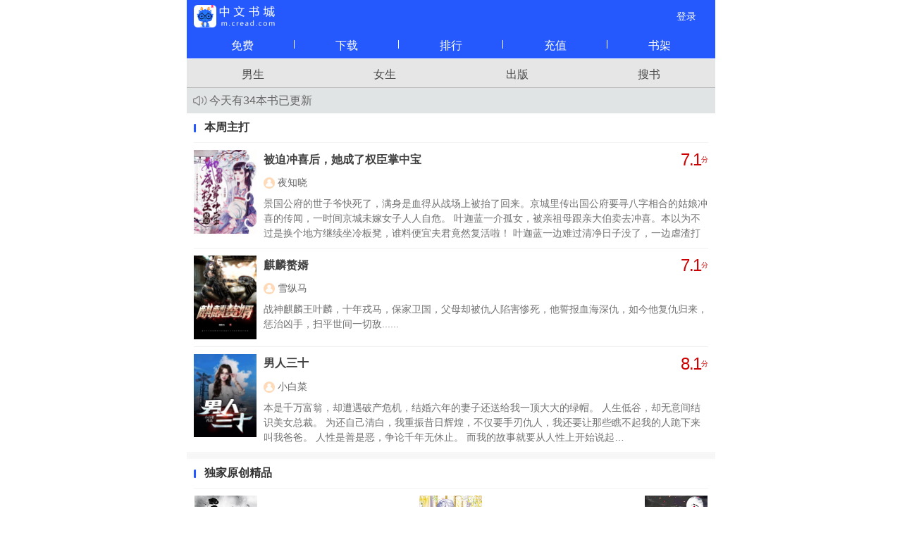

--- FILE ---
content_type: text/html;charset=UTF-8
request_url: http://m.cread.com/default.aspx?pr=40
body_size: 9328
content:
<!DOCTYPE HTML>
<html>
<head>

    
    <title>中文书城手机版_最热门好看的小说在线阅读网</title>
    <meta name="keywords" content="中文书城 ,小说在线阅读, 比较好看的小说,经典的小说,最热门的小说,人民的名义，白鹿原首发网站" />
    <meta name="Description" content="中文书城为您提供各类热门、经典、好看的言情小说、玄幻小说、穿越小说、武侠小说、灵异小说、青春校园文学、网游小说、网络文学等，是一家专业的小说在线阅读网,人民的名义，白鹿原首发网站" />
    <meta name="baidu-site-verification" content="VXm1VEKhDm" />
    <meta name="sogou_site_verification" content="w5XrzOoPzB" />
    <meta name="360-site-verification" content="9d69654ee302610c4f5c39739fcde387" />
    <meta name="baidu_ssp_verify" content="75d97e877b46cf839c38c2c9da2cb068" />
    <meta name="tencent-site-verification" content="1bccc273c60b7ecf7ac3ec70fca8ab3b" />
    <meta property="qc:admins" content="1441662267316305636" />
    <meta http-equiv="Cache-Control" content="no-siteapp" />
    <meta http-equiv="Cache-Control" content="no-transform" />
    
<meta http-equiv="Content-Type" content="text/html; charset=utf-8" />
<meta http-equiv="Cache-Control" content="no-cache, must-revalidate" />
<meta http-equiv="Pragma" content="no-cache" />
<meta name="viewport" content="width=device-width, initial-scale=1.0, minimum-scale=1.0, maximum-scale=1.0, user-scalable=no" />
<meta name="format-detection" content="telephone=no;address=no;email=no" />
<meta name="referrer" content="always" />
<meta name="robots" content="index, follow" />
<meta name="googlebot" content="index, follow" />

    
<script src="/js/core/zepto.min.js" type="text/javascript"></script>
<script src="/js/iksmu_300.js?v=20260126" type="text/javascript"></script>
<script charset="UTF-8" src="//static.sensorsdata.cn/sdk/1.15.24/sensorsdata.min.js"></script>
<script charset="UTF-8" type="text/javascript">
    var ssuser = (function () {
        var user = {};
        var ck = document.cookie;
        user.userId = (/ikanshuuser=[^\;]*userid=([\w]*)/ig).exec(ck)[1];
        user.userName = (/ikanshuuser=[^\;]*username=([\w]*)/ig).exec(ck)[1];
        user.channelId = (/ikanshuuser=[^\;]*channelid=([\w]*)/ig).exec(ck)[1];
        return user;
    })();
	var sensors = window['sensorsDataAnalytic201505'];
    sensors.init({ server_url: '//shence.cread.com/sa', show_log: false });
	sensors.registerPage({
		appname: "中文书城H5"
	});
    sensors.quick('autoTrack', {
        platform: "h5",
        appname: "中文书城H5",
        h5_user_id: ssuser.userId,
        username: ssuser.userName,
        channel_id: ssuser.channelId
    });
</script>

    
<link rel="icon" href="data:,"/>
<link href="/images/apple-touch-icon-57x57-precomposed.png" rel="apple-touch-icon-precomposed" />
<link href="/images/apple-touch-icon-114x114-precomposed.png" sizes="114x114" rel="apple-touch-icon-precomposed" />
<link href="/css/style_v1_1.css?v=20260126" type="text/css" rel="stylesheet" />
<link href="/css/style_v2.css?v=20260126" type="text/css" rel="stylesheet" />

    <link rel="canonical" href="https://www.cread.com" />
	<script>
        if (sensors) {
            sensors.track("first_page_view", {
                page_name: "网站首页"
            });
        };
    </script>
    <style>
        body {
            margin: 0 auto;
            max-width: 750px;
        }

        .menu a {
            display: block;
        }

            .menu a span {
                font-size: 16px;
            }
    </style>
</head>
<body>
    <div class="header" name="logo">
        <div class="head-top zw_box">
            <div class="zw_flex">
                <img src="//h5img.cread.com/images/logo_cread_2.png" class="logo" id="logo" alt="中文书城" />
            </div>
            
            <a href="/user/login.aspx" class="ui_home_userinfo"><span class="bt_home_login">登录</span></a>
            
        </div>
        <!--菜单-->
        <nav class="zw_nav"><a href="/bookfree.aspx"><span>免费</span></a><a href="/client/getapp.aspx"><span>下载</span></a><a href="/paihang.aspx"><span>排行</span></a><a href="/user/savemoney.aspx"><span>充值</span></a><a href="/user/mybookmark.aspx"><span>书架</span></a></nav>
    </div>
    <div class="menu"><a href="/bookchannel.aspx?cid=1"><span>男生</span></a><a href="/bookchannel.aspx?cid=2"><span>女生</span></a><a href="/bookchannel.aspx?cid=3"><span>出版</span></a><a href="/searchbook.aspx"><span>搜书</span></a></div>
    <div class="ui_slider" id="slider001"></div>
    <script src="/js/iksuiv100.js?v=101" type="text/javascript" charset="utf-8"></script>
    <script type="text/javascript" charset="utf-8">
        /**
        $(function () {
            var slider = new Slider("slider001", { dataUrl: "/json/res/pageproject_json.aspx?id=10", direct: 1, delay: 800, playDelay: 2000 });
            slider.init();
        });
        */
    </script>
    <!--个人及系统通知-->
    <div id="uiGonggaoHome" class="ui_gonggaoh">
        
        <a href="/bookstore/0/0/2">今天有34本书已更新</a>
        
    </div>
    <script>
        (function (uiId) {
            var w = $(window).width(), h = 36, t = 1000, t1 = 1300, pr = null, isRun = true, inow = 0, inex = 0;
            var o = $("#" + uiId);
            var os = o.children();
            if (!o || o.length == 0) return; (!os || os.length == 0) && (o.hide());
            if (os.length <= 1) return;
            o.on("touchstart touchend click", function (e) {
                var t = e.type;
                switch (t) {
                    case "touchstart":
                        isRun = false;
                        pause();
                        break;
                    case "touchend":
                        isRun = true;
                        start();
                        break;
                    case "click":
                        isRun = false;
                        pause();
                        break;
                }
            });
            function start() {
                reset();
                pr = setTimeout(function () {
                    play();
                }, t1);
            };
            function play() {
                inex = inow + 1 >= os.length ? 0 : inow + 1;
                os.eq(inow).transform(0, -h, t, function () { inow = inex; start(); });
                os.eq(inex).transform(0, 0, t);
            };
            function reset() {
                inex = inow + 1 >= os.length ? 0 : inow + 1;
                os.hide();
                os.eq(inow).show().transform(0, 0, 0);
                os.eq(inex).show().transform(0, h, 0);
            };
            function pause() {
                clearTimeout(pr);
            };
            start();
        })("uiGonggaoHome");
    </script>
    <!--个人及系统通知结束-->
    
    <div class="ui_channel">
        <div class="ui_channel_head"><span class="lb_channel_title">本周主打</span></div>
        <div class="ui_booklistv">
            <ul>
                
                <li>
                    <a href="/book/801200527.html" class="ui_book1">
                        <div class="ui_book1_cover">
                            <img src="http://images-pro.cread.com/211/images/801200527.jpg?t=1643168410" alt="被迫冲喜后，她成了权臣掌中宝" />
                        </div>
                        <div class="ui_book1_info">
                            <div class="ui_bookname">
                                <div class="bookname">被迫冲喜后，她成了权臣掌中宝</div>
                                <div class="lb_score">7.1</div>
                                <div class="fen">分</div>
                            </div>
                            <p class="ui_authorname">夜知晓</p>
                            <p class="intro">景国公府的世子爷快死了，满身是血得从战场上被抬了回来。京城里传出国公府要寻八字相合的姑娘冲喜的传闻，一时间京城未嫁女子人人自危。
叶迦蓝一介孤女，被亲祖母跟亲大伯卖去冲喜。本以为不过是换个地方继续坐冷板凳，谁料便宜夫君竟然复活啦！
叶迦蓝一边难过清净日子没了，一边虐渣打怪，收拾脑残，一不小心成了诰命夫人。</p>
                        </div>
                    </a>
                </li>
                
                <li>
                    <a href="/book/801200319.html" class="ui_book1">
                        <div class="ui_book1_cover">
                            <img src="http://images-pro.cread.com/211/images/801200319.jpg?t=1632796194" alt="麒麟赘婿" />
                        </div>
                        <div class="ui_book1_info">
                            <div class="ui_bookname">
                                <div class="bookname">麒麟赘婿</div>
                                <div class="lb_score">7.1</div>
                                <div class="fen">分</div>
                            </div>
                            <p class="ui_authorname">雪纵马</p>
                            <p class="intro">战神麒麟王叶麟，十年戎马，保家卫国，父母却被仇人陷害惨死，他誓报血海深仇，如今他复仇归来，惩治凶手，扫平世间一切敌......</p>
                        </div>
                    </a>
                </li>
                
                <li>
                    <a href="/book/800105712.html" class="ui_book1">
                        <div class="ui_book1_cover">
                            <img src="http://images-pro.cread.com/211/images/800105712.jpg?t=1635998401" alt="男人三十" />
                        </div>
                        <div class="ui_book1_info">
                            <div class="ui_bookname">
                                <div class="bookname">男人三十</div>
                                <div class="lb_score">8.1</div>
                                <div class="fen">分</div>
                            </div>
                            <p class="ui_authorname">小白菜</p>
                            <p class="intro">本是千万富翁，却遭遇破产危机，结婚六年的妻子还送给我一顶大大的绿帽。
人生低谷，却无意间结识美女总裁。
为还自己清白，我重振昔日辉煌，不仅要手刃仇人，我还要让那些瞧不起我的人跪下来叫我爸爸。
人性是善是恶，争论千年无休止。
而我的故事就要从人性上开始说起…</p>
                        </div>
                    </a>
                </li>
                
            </ul>
        </div>
    </div>
    
    <div class="ui_channel">
        <div class="ui_channel_head"><span class="lb_channel_title">独家原创精品</span></div>
        <div class="ui_booklisth">
            <ul>
                
                <li>
                    <a href="/book/825500007.html" title="麻衣道祖" class="ui_bookh">
                        <div class="ui_bookh_cover">
                            <img src="http://images-pro.cread.com/211/images/825500007.jpg?t=1648894520" alt="麻衣道祖" />
                        </div>
                        <p class="lb_bookh_bookname">麻衣道祖</p>
                    </a>
                </li>
                
                <li>
                    <a href="/book/825500465.html" title="夜少的心尖宠长大了" class="ui_bookh">
                        <div class="ui_bookh_cover">
                            <img src="http://images-pro.cread.com/211/images/825500465.jpg?t=1643352727" alt="夜少的心尖宠长大了" />
                        </div>
                        <p class="lb_bookh_bookname">夜少的心尖宠长大了</p>
                    </a>
                </li>
                
                <li>
                    <a href="/book/825500044.html" title="阴阳掌门人" class="ui_bookh">
                        <div class="ui_bookh_cover">
                            <img src="http://images-pro.cread.com/211/images/825500044.jpg?t=1657880915" alt="阴阳掌门人" />
                        </div>
                        <p class="lb_bookh_bookname">阴阳掌门人</p>
                    </a>
                </li>
                
                <li>
                    <a href="/book/825500503.html" title="萌宝上门：慕少的小祖宗马甲又掉了" class="ui_bookh">
                        <div class="ui_bookh_cover">
                            <img src="http://images-pro.cread.com/211/images/825500503.jpg?t=1643352742" alt="萌宝上门：慕少的小祖宗马甲又掉了" />
                        </div>
                        <p class="lb_bookh_bookname">萌宝上门：慕少的小祖宗马甲又掉了</p>
                    </a>
                </li>
                
                <li>
                    <a href="/book/825500494.html" title="腹黑萌宝：神偷娘亲不好惹" class="ui_bookh">
                        <div class="ui_bookh_cover">
                            <img src="http://images-pro.cread.com/211/images/825500494.jpg?t=1643352739" alt="腹黑萌宝：神偷娘亲不好惹" />
                        </div>
                        <p class="lb_bookh_bookname">腹黑萌宝：神偷娘亲不好惹</p>
                    </a>
                </li>
                
                <li>
                    <a href="/book/825500151.html" title="都市修罗" class="ui_bookh">
                        <div class="ui_bookh_cover">
                            <img src="http://images-pro.cread.com/211/images/825500151.jpg?t=1649312584" alt="都市修罗" />
                        </div>
                        <p class="lb_bookh_bookname">都市修罗</p>
                    </a>
                </li>
                
            </ul>
        </div>
    </div>
    
    
    <div class="ui_channel">
        <div class="ui_channel_head"><span class="lb_channel_title">热门推荐</span></div>
        <div class="ui_booklisth">
            <ul>
                
                <li>
                    <a href="/book/809502265.html" title="我重生回到了老婆出轨那一天" class="ui_bookh">
                        <div class="ui_bookh_cover">
                            <img src="http://images-pro.cread.com/211/images/809502265.jpg?t=1653531638" alt="我重生回到了老婆出轨那一天" />
                        </div>
                        <p class="lb_bookh_bookname">我重生回到了老婆出轨那一天</p>
                    </a>
                </li>
                
                <li>
                    <a href="/book/803202790.html" title="清末之帝国崛起" class="ui_bookh">
                        <div class="ui_bookh_cover">
                            <img src="http://images-pro.cread.com/211/images/803202790.jpg?t=1637202936" alt="清末之帝国崛起" />
                        </div>
                        <p class="lb_bookh_bookname">清末之帝国崛起</p>
                    </a>
                </li>
                
                <li>
                    <a href="/book/809501888.html" title="在林正英世界除妖秒速升级999" class="ui_bookh">
                        <div class="ui_bookh_cover">
                            <img src="http://images-pro.cread.com/211/images/809501888.jpg" alt="在林正英世界除妖秒速升级999" />
                        </div>
                        <p class="lb_bookh_bookname">在林正英世界除妖秒速升级999</p>
                    </a>
                </li>
                
                <li>
                    <a href="/book/800101567.html" title="正义的使命" class="ui_bookh">
                        <div class="ui_bookh_cover">
                            <img src="http://images-pro.cread.com/211/images/800101567.jpg?t=1631154769" alt="正义的使命" />
                        </div>
                        <p class="lb_bookh_bookname">正义的使命</p>
                    </a>
                </li>
                
                <li>
                    <a href="/book/5490.html" title="孤城闭" class="ui_bookh">
                        <div class="ui_bookh_cover">
                            <img src="http://images-pro.cread.com/211/images/5490.jpg" alt="孤城闭" />
                        </div>
                        <p class="lb_bookh_bookname">孤城闭</p>
                    </a>
                </li>
                
                <li>
                    <a href="/book/814900267.html" title="超极品大亨" class="ui_bookh">
                        <div class="ui_bookh_cover">
                            <img src="http://images-pro.cread.com/211/images/814900267.jpg" alt="超极品大亨" />
                        </div>
                        <p class="lb_bookh_bookname">超极品大亨</p>
                    </a>
                </li>
                
            </ul>
        </div>
    </div>
    
    
    <div class="ui_channel">
        <div class="ui_channel_head"><span class="lb_channel_title">男频精品</span></div>
        <div class="ui_booklistv">
            <ul>
                
                <li>
                    <a href="/book/60552190.html" class="ui_book1">
                        <div class="ui_book1_cover">
                            <img src="http://images-pro.cread.com/211/images/60552190.jpg" alt="九星霸体诀" />
                        </div>
                        <div class="ui_book1_info">
                            <div class="ui_bookname">
                                <div class="bookname">九星霸体诀</div>
                                <div class="lb_score">9.3</div>
                                <div class="fen">分</div>
                            </div>
                            <p class="ui_authorname">平凡魔术师</p>
                            <p class="intro">龙尘凭借着记忆中的炼丹神术，修行九星霸体诀，解惊天迷局，成异界至尊！</p>
                        </div>
                    </a>
                </li>
                
                <li>
                    <a href="/book/60003253.html" class="ui_book1">
                        <div class="ui_book1_cover">
                            <img src="http://images-pro.cread.com/211/images/60003253.jpg" alt="修罗武神" />
                        </div>
                        <div class="ui_book1_info">
                            <div class="ui_bookname">
                                <div class="bookname">修罗武神</div>
                                <div class="lb_score">9.3</div>
                                <div class="fen">分</div>
                            </div>
                            <p class="ui_authorname">善良的蜜蜂</p>
                            <p class="intro">废柴少年逆袭传奇，我是谁？天下众生视我为修罗，却不知，我以修罗成武神。</p>
                        </div>
                    </a>
                </li>
                
                <li>
                    <a href="/book/803202790.html" class="ui_book1">
                        <div class="ui_book1_cover">
                            <img src="http://images-pro.cread.com/211/images/803202790.jpg?t=1637202936" alt="清末之帝国崛起" />
                        </div>
                        <div class="ui_book1_info">
                            <div class="ui_bookname">
                                <div class="bookname">清末之帝国崛起</div>
                                <div class="lb_score">6.1</div>
                                <div class="fen">分</div>
                            </div>
                            <p class="ui_authorname">剑翎</p>
                            <p class="intro">鸦片战争，敲开了清帝国闭锁的大门，从此被列强肆意蹂躏，给中华民族带来百年的耻辱与血泪。刘峰意外来到这个令人沮丧的时代，成为一个海盗头子的儿子，且看他如何扭转乾坤，让华夏民族重新站在世界的顶点！</p>
                        </div>
                    </a>
                </li>
                
                <li>
                    <a href="/book/809500686.html" class="ui_book1">
                        <div class="ui_book1_cover">
                            <img src="http://images-pro.cread.com/211/images/809500686.jpg" alt="江湖令" />
                        </div>
                        <div class="ui_book1_info">
                            <div class="ui_bookname">
                                <div class="bookname">江湖令</div>
                                <div class="lb_score">6</div>
                                <div class="fen">分</div>
                            </div>
                            <p class="ui_authorname">绝界</p>
                            <p class="intro">一场正邪争斗的江湖风云，

一场尔虞我诈的武林是非。

江湖是江湖人的世界，

江湖更是正义和邪恶斗争的地方。

看“丹青剑”苏贤如何行走江湖？

苏贤不过就是“丹青剑”的弟子，却不得不充当起师傅“丹青剑”的名号，在和邪恶力量的争斗中，也许，只有替的整个武林除了江湖败类。

苏贤，才会成为名副其实的“丹青剑”。</p>
                        </div>
                    </a>
                </li>
                
                <li>
                    <a href="/book/800101567.html" class="ui_book1">
                        <div class="ui_book1_cover">
                            <img src="http://images-pro.cread.com/211/images/800101567.jpg?t=1631154769" alt="正义的使命" />
                        </div>
                        <div class="ui_book1_info">
                            <div class="ui_bookname">
                                <div class="bookname">正义的使命</div>
                                <div class="lb_score">6.1</div>
                                <div class="fen">分</div>
                            </div>
                            <p class="ui_authorname">旖旎小哥</p>
                            <p class="intro">人生如戏，命运如此。
心有百姓，大公无私。
厉元朗身处错综复杂的情势下，披荆斩棘，迎难而上，谱写一曲新时代的壮丽篇章！</p>
                        </div>
                    </a>
                </li>
                
                <li>
                    <a href="/book/60592861.html" class="ui_book1">
                        <div class="ui_book1_cover">
                            <img src="http://images-pro.cread.com/211/images/60592861.jpg" alt="女总裁的全能兵王" />
                        </div>
                        <div class="ui_book1_info">
                            <div class="ui_bookname">
                                <div class="bookname">女总裁的全能兵王</div>
                                <div class="lb_score">9.3</div>
                                <div class="fen">分</div>
                            </div>
                            <p class="ui_authorname">寂寞的舞者</p>
                            <p class="intro">兵王强势回归，化身美女总裁的贴身保镖，醒掌天下权，醉卧美人膝。</p>
                        </div>
                    </a>
                </li>
                
            </ul>
        </div>
        <p class="ui_channel_foot"><a href="/bookchannel.aspx?cid=1" class="bt_channel_more">进入男生频道</a></p>
    </div>
    
    <div class="ui_channel">
        <div class="ui_channel_head"><span class="lb_channel_title">女频精品</span></div>
        <div class="ui_booklistv">
            <ul>
                
                <li>
                    <a href="/book/803203271.html" class="ui_book1">
                        <div class="ui_book1_cover">
                            <img src="http://images-pro.cread.com/211/images/803203271.jpg" alt="一级戒备：战少，求放过" />
                        </div>
                        <div class="ui_book1_info">
                            <div class="ui_bookname">
                                <div class="bookname">一级戒备：战少，求放过</div>
                                <div class="lb_score">6.1</div>
                                <div class="fen">分</div>
                            </div>
                            <p class="ui_authorname">叶语云笙</p>
                            <p class="intro">新书《亿万总裁太危险》激情发布，求支持！
重生前，叶潞笙是军区精明能干的医生，事业爱情双赢，一场阴谋，被贱女渣男所害致死，一朝重生，整个北方军区无人不知战神宠妻无度，只有叶潞笙知道战神是在索取无度的情况下把她宠到了极致，他回来一次，她一定腿软腰酸好几天！
叶潞笙叉腰怒吼，“今晚休战，我要休息！”
战神脱下军装，“好，战完再休息！”</p>
                        </div>
                    </a>
                </li>
                
                <li>
                    <a href="/book/802700636.html" class="ui_book1">
                        <div class="ui_book1_cover">
                            <img src="http://images-pro.cread.com/211/images/802700636.jpg" alt="清冷王爷：郡主请上榻" />
                        </div>
                        <div class="ui_book1_info">
                            <div class="ui_bookname">
                                <div class="bookname">清冷王爷：郡主请上榻</div>
                                <div class="lb_score">6.1</div>
                                <div class="fen">分</div>
                            </div>
                            <p class="ui_authorname">妖妖cc</p>
                            <p class="intro">他，是当今皇上唯一的同胞弟弟，世人眼中最优秀且不易人触碰的安王爷。　　她，是当今皇上赐封的离殇郡主，集皇帝千万宠爱于一生，太冥唯一的郡主，亦是最高贵的郡主。　　三世浮生，她只对他一眼投心，她曾发誓，此生非他不可。　　他问：“离殇，你爱我吗？”　　她毫不犹豫的坚定回答：“我爱你”　　一语成风，她追逐他两年，却终只是梦，　　在选择放手的那天，她轻轻抱着他，温暖的怀抱藏匿他无尽的苦楚。“幸好，我还没有真正爱上你。”　　一语毕，挥马侧鞭，一甩红尘.....老死不相往来？！</p>
                        </div>
                    </a>
                </li>
                
                <li>
                    <a href="/book/80009415.html" class="ui_book1">
                        <div class="ui_book1_cover">
                            <img src="http://images-pro.cread.com/211/images/80009415.jpg" alt="最毒废妃" />
                        </div>
                        <div class="ui_book1_info">
                            <div class="ui_bookname">
                                <div class="bookname">最毒废妃</div>
                                <div class="lb_score">6.1</div>
                                <div class="fen">分</div>
                            </div>
                            <p class="ui_authorname">风家二少</p>
                            <p class="intro">何为情？不惜背上毒妇骂名，她成功助他登上大位，却换来一旨废诏：“如此毒妇，何以配做朕的妃子？赐予剜心极刑！所有伍姓之人一律诛九族！”金口一开，伍姓九族无一生还，血流成河…爹娘惨死；他亲手剜下她的心，捧到她曾经最好的姐妹面前；何为义？与她情同姐妹的人，却要吃她的心；“灭族之恨！剜心之痛！不共戴天！若有来生，我必千倍奉还！”死时，她立下血咒！</p>
                        </div>
                    </a>
                </li>
                
                <li>
                    <a href="/book/803500116.html" class="ui_book1">
                        <div class="ui_book1_cover">
                            <img src="http://images-pro.cread.com/211/images/803500116.jpg" alt="我老公管我超严的" />
                        </div>
                        <div class="ui_book1_info">
                            <div class="ui_bookname">
                                <div class="bookname">我老公管我超严的</div>
                                <div class="lb_score">6.1</div>
                                <div class="fen">分</div>
                            </div>
                            <p class="ui_authorname">楠坞</p>
                            <p class="intro">传言，这个权势滔天的男人早有婚配；传言，他育有一子；传言，他为权钱不折手段；传言......</p>
                        </div>
                    </a>
                </li>
                
                <li>
                    <a href="/book/825500022.html" class="ui_book1">
                        <div class="ui_book1_cover">
                            <img src="http://images-pro.cread.com/211/images/825500022.jpg?t=1648894554" alt="妻不厌诈，老公总想套路我" />
                        </div>
                        <div class="ui_book1_info">
                            <div class="ui_bookname">
                                <div class="bookname">妻不厌诈，老公总想套路我</div>
                                <div class="lb_score">6.1</div>
                                <div class="fen">分</div>
                            </div>
                            <p class="ui_authorname">假正经</p>
                            <p class="intro">娇气公主穿成野蛮武替，吃苦又遭罪。
来现代学会的第一件事便是……抱大腿。
“唐川，我今天可以住你家吗？”
“唐川，我肚子饿了。”
“唐川，我今天可以和你一起睡吗？”
唐川眉头一挑：一起睡？你确定？</p>
                        </div>
                    </a>
                </li>
                
                <li>
                    <a href="/book/60371096.html" class="ui_book1">
                        <div class="ui_book1_cover">
                            <img src="http://images-pro.cread.com/211/images/60371096.jpg" alt="早安，老公大人" />
                        </div>
                        <div class="ui_book1_info">
                            <div class="ui_bookname">
                                <div class="bookname">早安，老公大人</div>
                                <div class="lb_score">6.1</div>
                                <div class="fen">分</div>
                            </div>
                            <p class="ui_authorname">怡芊芊</p>
                            <p class="intro">许荣荣被男友与闺蜜劈腿，参加特定军人相亲大会，邂逅高大帅男神。</p>
                        </div>
                    </a>
                </li>
                
            </ul>
        </div>
        <p class="ui_channel_foot"><a href="/bookchannel.aspx?cid=2" class="bt_channel_more">进入女生频道</a></p>
    </div>
    
    <div class="ui_channel">
        <div class="ui_channel_head"><span class="lb_channel_title">出版物精品</span></div>
        <div class="ui_booklistv">
            <ul>
                
                <li>
                    <a href="/book/246165.html" class="ui_book1">
                        <div class="ui_book1_cover">
                            <img src="http://images-pro.cread.com/211/images/246165.jpg" alt="周易" />
                        </div>
                        <div class="ui_book1_info">
                            <div class="ui_bookname">
                                <div class="bookname">周易</div>
                                <div class="lb_score">6.1</div>
                                <div class="fen">分</div>
                            </div>
                            <p class="ui_authorname">佚名</p>
                            <p class="intro">《周易》是群经之首，是经典中之经典，哲学中之哲学，谋略中之谋略。</p>
                        </div>
                    </a>
                </li>
                
                <li>
                    <a href="/book/245948.html" class="ui_book1">
                        <div class="ui_book1_cover">
                            <img src="http://images-pro.cread.com/211/images/245948.jpg" alt="朝花夕拾" />
                        </div>
                        <div class="ui_book1_info">
                            <div class="ui_bookname">
                                <div class="bookname">朝花夕拾</div>
                                <div class="lb_score">6.1</div>
                                <div class="fen">分</div>
                            </div>
                            <p class="ui_authorname">鲁迅</p>
                            <p class="intro">记录了鲁迅从幼年到青年时期的生活经历，深沉隽永，经典之作。</p>
                        </div>
                    </a>
                </li>
                
                <li>
                    <a href="/book/245764.html" class="ui_book1">
                        <div class="ui_book1_cover">
                            <img src="http://images-pro.cread.com/211/images/245764.jpg" alt="儒林外史" />
                        </div>
                        <div class="ui_book1_info">
                            <div class="ui_bookname">
                                <div class="bookname">儒林外史</div>
                                <div class="lb_score">6.1</div>
                                <div class="fen">分</div>
                            </div>
                            <p class="ui_authorname">【清】吴敬梓</p>
                            <p class="intro">《儒林外史》最主要的艺术成就，是它创造了富有民族特色又极具个性的讽刺艺术。塑造人物时，吴敬梓能秉持公心，按照生活的本来面目来进行讽刺。</p>
                        </div>
                    </a>
                </li>
                
                <li>
                    <a href="/book/246142.html" class="ui_book1">
                        <div class="ui_book1_cover">
                            <img src="http://images-pro.cread.com/211/images/246142.jpg" alt="呐喊" />
                        </div>
                        <div class="ui_book1_info">
                            <div class="ui_bookname">
                                <div class="bookname">呐喊</div>
                                <div class="lb_score">6.1</div>
                                <div class="fen">分</div>
                            </div>
                            <p class="ui_authorname">鲁迅</p>
                            <p class="intro">鲁迅是中国文化革命的主将，他不但是伟大的文学家，而且是伟大的思想家和伟大的革命家。鲁迅的骨头是最硬的，他没有丝毫的奴颜和媚骨，这是殖民地和半殖民地人民最可宝贵的性格。鲁迅是在文化战线上，代表全民族的大多数，向着敌人冲锋陷阵的最正确、最勇敢、最坚决、最忠诚、最热忱的空前的民族英雄。鲁迅的方向，就是中华</p>
                        </div>
                    </a>
                </li>
                
                <li>
                    <a href="/book/245561.html" class="ui_book1">
                        <div class="ui_book1_cover">
                            <img src="http://images-pro.cread.com/211/images/245561.jpg" alt="醋葫芦" />
                        </div>
                        <div class="ui_book1_info">
                            <div class="ui_bookname">
                                <div class="bookname">醋葫芦</div>
                                <div class="lb_score">6.1</div>
                                <div class="fen">分</div>
                            </div>
                            <p class="ui_authorname">【明】西子湖伏雌教主</p>
                            <p class="intro">《醋葫芦》是继《金瓶梅》之后艳情小说中最具风格的一部佳作，是一部反映封建专制下，人们渴求释放积怨，追求自由的典范。描写元末明初的社会大动荡的摧残中，下层男女的情欲生活。此书为中国历史上第一部禁毁小说，除罗列男女的畸变离奇隐秘外 其人鬼相恋，“交合之事，一如人间”亦成为遭禁主要原因之一。</p>
                        </div>
                    </a>
                </li>
                
                <li>
                    <a href="/book/245675.html" class="ui_book1">
                        <div class="ui_book1_cover">
                            <img src="http://images-pro.cread.com/211/images/245675.jpg" alt="鬼谷子" />
                        </div>
                        <div class="ui_book1_info">
                            <div class="ui_bookname">
                                <div class="bookname">鬼谷子</div>
                                <div class="lb_score">6.1</div>
                                <div class="fen">分</div>
                            </div>
                            <p class="ui_authorname">(战国)鬼谷子</p>
                            <p class="intro">本书从主要内容来看，是针对谈判游说活动而言的，但是由于其中涉及到大量的谋略问题，与军事问题触类旁通，也被称为兵书。书以功利主义思想，认为一切合理手段都可以运用。它讲述了作为弱者的一无所有的纵横家们，运用谋略口才如何进行游说，进而控制作为强者，握有一国政治、经济、军事大权的诸侯国君主。</p>
                        </div>
                    </a>
                </li>
                
            </ul>
        </div>
        <p class="ui_channel_foot"><a href="/bookchannel.aspx?cid=3" class="bt_channel_more">进入出版物频道</a></p>
    </div>
    
    <div class="ui_page_foot">
        <div class="footer-top zw_box">
            <p class="zw_flex"></p>
            <a href="#"><b>回顶部</b></a>
        </div>
        
<div class="footer">
    <nav class="zw_nav"><a href="/default.aspx?ikscnid=3070"><span>首页</span></a><a href="/client/getapp.aspx"><span>下载</span></a><a href="/paihang.aspx"><span>排行</span></a><a href="/searchbook.aspx"><span>搜索</span></a><a href="/user/mybookmark.aspx"><span>书架</span></a></nav>
    <div class="f-help zw_tc">
        <a href="/help/default.aspx"><span>帮助中心</span></a>|<a href="/help/contractus.aspx"><span>联系客服</span></a>|<a href="/help/postquestion.aspx?url=http%3a%2f%2fm.cread.com%2fdefault.aspx%3fpr%3d40"><span>反馈意见</span></a>|<a href="/help/sitemap.aspx"><span>网站地图</span></a>
    </div>
</div>

<div class="f-download zw_tc"><a href="/client/getapp.aspx"><span>下载客户端立即享受免费阅读</span></a></div>

<div class="ui_copyright">
    <span>Copyright  m.cread.com All Rights Reserved</span><br />
    <span>京ICP证151110号 京ICP备15043009号 -2</span><br />
    <span>新出网许（京）(2018) 4751-390 号</span><br />
    <span>京公网安备11010102003159号</span>
    <img src="//h5img.cread.com/h5log.aspx?appid=691437EAB2F616660482683642DCF073&channelid=3070&username=&userid=0&userip=3.143.217.199&url=http%3a%2f%2fm.cread.com%2fdefault.aspx%3fpr%3d40&referer=&random=639050147378146467&sign=70481B2EAF4FE06749D6D4CFA85B82AC" border="0" alt="" width="0" height="0" />
</div>

    </div>
    
</body>
</html>


--- FILE ---
content_type: text/css
request_url: http://m.cread.com/css/style_v1_1.css?v=20260126
body_size: 14557
content:
@charset "utf-8";
/*kingree version 1.0*/
* {
    -webkit-tap-highlight-color: rgba(0, 0, 0, 0);
    -webkit-touch-callout: none;
    -webkit-text-size-adjust: none;
    -moz-tap-highlight-color: rgba(0, 0, 0, 0);
    -moz-touch-callout: none;
    -moz-text-size-adjust: none;
}

html {
    -webkit-font-smoothing: antialiased;
    text-rendering: optimizeLegibility;
    font-family: Microsoft YaHei,Helvetica Neue,Helvetica,STHeiTi,Arial,sans-serif;
}

body {
    font-family: Helvetica, "微软雅黑";
    background: #f3f3f3;
    font-size: 14px;
    color: #4a4a4a;
    max-width: 750px;
    margin: 0 auto;
}

div, p, blockquote, hr, ul, ol, h1, h2, h3, h4, h5, h6, menu, dd, dl, form, fieldset, input, textarea, caption, select, button, input, pre, hr, td, th, address, section, article, aside, header, footer, nav, dialog, figure, hgroup {
    margin: 0;
    padding: 0
}

article, aside, details, figcaption, figure, footer, header, hgroup, main, nav, section, summary {
    display: block
}

h1, h2, h3, h4, h5, h6 {
    font-weight: normal;
    font-size: 14px;
}

b {
    font-weight: normal;
}

em, address {
    font-style: normal;
}

ul, ol, li {
    list-style: none;
}

img {
    vertical-align: middle;
    outline: 0;
}

img, a {
    border: 0 none;
}

a {
    text-decoration: none;
    color: #4a4a4a;
    background: transparent;
}

    a:focus, a:active, a:hover {
        outline: 0;
    }

input, *:focus, input, button, select, textarea {
    outline: 0;
}

:focus {
    outline: 0;
}

del {
    margin: 0 3px
}

.pp {
    border-top: 1px solid #ccc;
}

.red {
    color: #fd4949;
}

.blue {
    color: #2559FD !important;
}

.gray {
    color: #8d8c8c;
}

.yellow {
    color: #f2980a;
}

.c-b6 {
    color: #b6b6b6;
}

.bgfff {
    background-color: #fff;
}

.underline {
    text-decoration: underline;
}

.clearfix {
    zoom: 1;
}

    .clearfix:after {
        content: ".";
        display: block;
        height: 0;
        clear: both;
        visibility: hidden
    }

.relative {
    position: relative;
}

.absolute {
    position: absolute;
}

.fixed {
    position: fixed;
    top: 0;
    left: 0;
    z-index: 99;
}

.zw_f12 {
    font-size: 12px;
}

.zw_f14 {
    font-size: 14px !important;
}

.zw_f16 {
    font-size: 16px;
}

.zw_f18 {
    font-size: 18px;
}

.zw_fr {
    float: right;
}

.zw_fl {
    float: left;
}

.zw_tr {
    text-align: right;
}

.zw_tl {
    text-align: left;
}

.zw_tc {
    text-align: center;
}

.zw_nowrap {
    white-space: nowrap;
}

.w100 {
    width: 100%;
}

.zw_btn {
    display: block;
    color: #2559FD;
    font-size: 16px;
    line-height: 3.0em;
    text-align: center;
    border-top: 1px solid #f3f3f3;
    background-color: transparent;
}

.zw_blue_btn {
    background: -webkit-gradient(linear, 0% 0, 100% 0%, from(#2559FD), to(#2559FD));
    background: -moz-linear-gradient(top, #2559FD, #2559FD);
    color: #fff;
}

.zw_btn.v3_cur {
    background-color: #d4e8ef;
}

.reader_btn {
    color: #2559FD;
    text-align: center;
    display: block;
    margin: 0 5px;
    padding: 0 10px;
    height: 30px;
    line-height: 30px;
    border: 1px solid #2559FD;
    border-radius: 5px;
    -webkit-border-radius: 5px;
    -moz-border-radius: 5px;
    font-size: 16px;
    background-color: transparent;
}

.zw_blue_btn.v3_cur {
    background: -webkit-gradient(linear, 0% 0, 0% 100%, from(#33a9cb), to(#2bb0d1));
    background: -moz-gradient(linear, 0% 0, 0% 100%, from(#33a9cb), to(#2bb0d1));
}

.zw_disabled {
    color: #ccc
}

.zw_box {
    display: box;
    display: -webkit-box;
    display: -moz-box;
    width: 100%;
    box-sizing: border-box;
    box-orient: horizontal;
    box-pack: justify;
    -webkit-box-sizing: border-box;
    -webkit-box-orient: horizontal;
    -webkit-box-pack: justify;
    -moz-box-sizing: border-box;
    -moz-box-orient: horizontal;
    -moz-box-pack: justify;
}

.zw_flex {
    box-flex: 1.0;
    -webkit-box-flex: 1.0;
    -moz-box-flex: 1.0;
}

::-webkit-input-placeholder {
    color: #b6b6b6;
}

.zw_input {
    font-size: 14px;
    padding: 6px 10px;
    border: #2559FD solid 1px;
    background: transparent;
    border-radius: 5px;
    box-sizing: border-box;
    -webkit-border-radius: 5px;
    -webkit-box-sizing: border-box;
    -moz-border-radius: 5px;
    -moz-box-sizing: border-box;
    color: #4a4a4a;
    display: block;
    width: 100%;
}

div.zw_input {
    padding: 0 0 0 9px;
    line-height: 34px;
}

    div.zw_input input {
        border: 0 none;
        padding: 9px 10px;
        background: transparent;
        box-sizing: border-box;
        -webkit-box-sizing: border-box;
        -moz-box-sizing: border-box;
        color: #4a4a4a;
    }

textarea {
    border: 1px solid #2559FD;
    box-sizing: border-box;
    -webkit-box-sizing: border-box;
    -moz-box-sizing: border-box;
    font-size: 14px;
    width: 100%;
    padding: 5px 10px;
    line-height: 1.5em;
    resize: none;
    border-radius: 5px;
    -webkit-border-radius: 5px;
    -moz-border-radius: 5px;
    color: #666;
    background-color: transparent;
    min-height: 84px;
}

.zw_item {
    padding-bottom: 8px;
    width: 75%;
    margin: 0 auto;
}

.hint {
    color: #f05757;
    padding-left: 10px;
    font-size: 10px;
    line-height: 1.8;
    min-height: 21px;
}

.mt3 {
    margin-top: 3px;
}

.mt6 {
    margin-top: 6px;
}

.mt8 {
    margin-top: 8px;
}

.mt10 {
    margin-top: 10px;
}

.mt13 {
    margin-top: 13px;
}

.mt15 {
    margin-top: 15px !important;
}

.mt20 {
    margin-top: 20px !important;
}

.mt25 {
    margin-top: 25px !important;
}

.mt30 {
    margin-top: 30px !important;
}

.mt40 {
    margin-top: 40px !important;
}

.mt100 {
    margin-top: 100px !important;
}

.mt70 {
    margin-top: 70px !important;
}

.mr10 {
    margin-right: 10px;
}

.mr30 {
    margin-right: 30px;
}

.p0-5 {
    padding: 0 5px;
}

.p0-10 {
    padding: 0 10px;
}

.p0-40 {
    padding: 0 40px;
}

.p15-0 {
    padding: 15px 0 !important;
}

.padL10 {
    padding-left: 10px;
}

.padL15 {
    padding-left: 15px;
}

.pt5 {
    padding-top: 5px;
}

.pt10 {
    padding-top: 10px;
}

.pt30 {
    padding-top: 30px;
}

.pb6 {
    padding-bottom: 6px;
}

.pb10 {
    padding-bottom: 10px !important;
}

.pb25 {
    padding-bottom: 25px !important;
}

.p10 {
    padding: 10px;
}

.p15-10 {
    padding: 15px 10px;
}

.f15 {
    font-size: 15px;
}

.zw_marks {
    display: block;
    width: 40px;
    height: 40px;
    color: #fff;
    position: absolute;
    text-align: center;
    top: -1px;
    right: -1;
    overflow: hidden;
    border-top-right-radius: 5px;
    -webkit-border-top-right-radius: 5px;
    -moz-border-top-right-radius: 5px;
}

    .zw_marks i {
        transform: rotate(35deg);
        -webkit-transform: rotate(35deg);
        -moz-transform: rotate(35deg);
        display: block;
        line-height: 30px;
        overflow: hidden;
        font-style: normal;
        width: 43px;
        margin-left: 4px;
        margin-top: -6px;
        font-size: 10px;
        height: 23px;
        padding-left: 3px;
    }

.bg-yellow {
    background: #f6641c;
}

.show {
    display: block;
}
/*以上为标准化*/
.biao-by {
    display: block;
    position: absolute;
    right: -1px;
    top: -1px;
    background: url(//h5img.cread.com/images/biao-by.png) no-repeat;
    width: 44px;
    height: 44px;
    background-size: 44px 44px;
    -webkit-background-size: 44px 44px;
    -moz-background-size: 44px 44px;
}

.biao-xm {
    display: block;
    position: absolute;
    right: -1px;
    top: -1px;
    background: url(//h5img.cread.com/images/biao-xm.png) no-repeat;
    width: 44px;
    height: 44px;
    background-size: 44px 44px;
    -webkit-background-size: 44px 44px;
    -moz-background-size: 44px 44px;
}
/*标题*/
.zw_title {
    font-size: 14px;
    border-bottom: 1px solid #f3f3f3;
}

    .zw_title span {
        display: block;
        padding-left: 15px;
        font-size: 14px;
        line-height: 3.0em;
        color: #333333;
        background: url(//h5img.cread.com/images/icon_lefttitle_v11.png) no-repeat;
        background-size: 12px auto;
        background-position: left center;
    }

        .zw_title span.right {
            background: none;
            float: right;
            padding: 0 10px;
        }
/*头部广告*/
.header {
    color: #fff;
    background-color: #2559FD;
}

    .header .logo {
        height: 32px;
        width: auto;
    }

    .header a {
        color: #fff;
        padding: 0 6px;
    }

.head-top {
    font-size: 12px;
    line-height: 17px;
    padding: 7px 11px 0 10px;
}

    .head-top .zw_tr {
        padding-top: 6px;
        font-size: 14px;
    }

.wrap {
    padding: 0 10px 25px;
    min-height: 320px;
}
/*菜单*/
.zw_nav {
    display: box;
    display: -webkit-box;
    display: -moz-box;
    width: 100%;
    box-pack: justify;
    -webkit-box-pack: justify;
    -moz-box-pack: justify;
    margin-top: 4px;
    padding: 0 5px;
    box-sizing: border-box;
    -webkit-box-sizing: border-box;
    -moz-box-sizing: border-box;
}

    .zw_nav a {
        display: block;
        font-size: 16px;
        line-height: 25px;
        text-align: center;
        -webkit-box-flex: 1;
        -moz-box-flex: 1;
        background: url(//h5img.cread.com/images/point.jpg) no-repeat right center;
        background-size: 1px 12px;
        -webkit-background-size: 1px 12px;
        -moz-background-size: 1px 12px;
        padding: 0 5px;
    }

        .zw_nav a:last-child {
            background-image: none;
        }

        .zw_nav a span {
            display: block;
            padding: 9px 0 6px;
            color: #fff;
        }

        .zw_nav a.v3_cur span, .zw_nav a.zw_cur span {
            background-color: #23a3c3;
        }

.footer {
    margin-top: 10px;
}

    .footer .zw_nav {
        background-color: #2559FD;
    }

        .footer .zw_nav a {
            background-image: none;
        }

.ui_friendsite {
    display: block;
    margin: 0 10px;
    border-top: 1px solid #eee;
    overflow: hidden;
}

    .ui_friendsite a {
        display: inline-block;
        float: left;
        width: 58px;
        height: 22px;
        padding-right: 10px;
        font-size: 12px;
        line-height: 22px;
        color: #666;
        word-break: break-all;
        overflow: hidden;
    }

.menu {
    display: box;
    display: -webkit-box;
    display: -moz-box;
    width: 100%;
    box-pack: justify;
    -webkit-box-pack: justify;
    -moz-box-pack: justify;
    margin-top: 1px;
    background-color: #e6e6e6;
    border-bottom: 1px solid #b8b8b8;
}

    .menu a {
        display: block;
        font-size: 16px;
        line-height: 25px;
        text-align: center;
        -webkit-box-flex: 1;
        -moz-box-flex: 1;
    }

        .menu a span {
            display: block;
            padding: 9px 0 6px;
        }

        .menu a.v3_cur span, .menu a.zw_cur span {
        }

.head-bar {
    width: 100%;
    background-color: #2559FD;
    line-height: 32px;
    padding: 6px 10px 7px;
}

    .head-bar a {
        display: block;
        width: 32px;
        height: 32px;
    }

        .head-bar a.back {
            background: url(//h5img.cread.com/images/h5icon/icon_back.png) left center no-repeat;
            background-size: auto 24px;
            background-position: left center;
        }

        .head-bar a.home {
            background: url(//h5img.cread.com/images/h5icon/icon_home.png) right center no-repeat;
            background-size: auto 24px;
            background-position: right center;
        }

        .head-bar a.comment {
            background: url(//h5img.cread.com/images/bar-comment.png) no-repeat center;
            background-size: 32px 32px;
            -webkit-background-size: 32px 32px;
            -moz-background-size: 32px 32px;
        }

    .head-bar p {
        font-size: 16px;
        color: #fff;
        text-align: center;
    }
/*通知*/
.notice {
    background: #dfdfdf;
    border-radius: 2px;
    height: 17px;
    line-height: 17px;
    padding: 0 5px;
    margin-top: 5px;
}

    .notice a {
        white-space: nowrap;
        text-overflow: ellipsis;
        display: block;
        overflow: hidden;
        font-size: 10px;
        color: #8d8c8c;
    }

.orient-list li {
    padding: 10px 0;
    border-bottom: 1px solid #ccc;
    overflow: hidden;
}

    .orient-list li.v3_cur {
        background-color: #eff2f4;
    }

    .orient-list li:last-child {
        border: none;
    }

.orient-list .zw_img {
    margin-right: 14px;
}

    .orient-list .zw_img img {
        width: 62px;
        height: 89px;
    }

.orient-list h3 {
    font-size: 14px;
    text-overflow: ellipsis;
    white-space: nowrap;
    overflow: hidden;
    color: #2f2f2f;
    padding-top: 3px
}

.orient-list .zw_box p {
    display: block;
    line-height: 18px;
    color: #8d8c8c;
    margin-top: 12px;
    overflow: hidden;
    font-size: 12px;
}

    .orient-list .zw_box p:nth-of-type(2) {
        height: 36px;
        overflow: hidden;
        margin-top: 4px
    }

.orient-list .time {
    background-color: #ee6767;
    border-radius: 10px;
    -webkit-border-radius: 10px;
    -moz-border-radius: 10px;
    font-weight: lighter;
    font-size: 10px;
    color: #fff;
    position: absolute;
    right: 10px;
    top: 38px;
    padding: 1px 10px;
}
/*分类*/
.cate ul li {
    float: left;
    width: 25%;
    box-sizing: border-box;
    -webkit-box-sizing: border-box;
    -moz-box-sizing: border-box;
    border-bottom: 1px solid #ccc;
    font-size: 12px;
    text-align: center;
    color: #8d8c8c;
    padding: 8px 0;
}

    .cate ul li span {
        display: block;
    }

    .cate ul li:nth-child(4n+4) span {
        background-image: none;
    }

.cateList ul {
    padding-right: 80px;
}

.filter {
    position: absolute;
    right: 4px;
    top: 0;
    background: url(//h5img.cread.com/images/more.png) no-repeat right center;
    padding-right: 12px;
}

    .filter.active {
        background: url(//h5img.cread.com/images/more1.png) no-repeat right center;
    }

.conditions {
    display: none;
    background-color: #e6e6e6;
    color: #8d8c8c;
    padding: 5px 20px 10px;
}

    .conditions li {
        line-height: 1.8;
        font-size: 12px;
    }

    .conditions a {
        color: #8d8c8c;
        margin-left: 20px;
        margin-right: 10px;
        word-break: break-all;
    }

    .conditions input {
        width: 47px;
        height: 24px;
        -webkit-border-radius: 2px;
        background-color: transparent;
        font-size: 13px;
    }

        .conditions input:nth-of-type(1) {
            border: 1px solid #2559FD;
            color: #2559FD;
            margin-right: 42px;
        }

        .conditions input:nth-of-type(2) {
            border: 1px solid #b8b8b8;
            color: #8d8c8c;
        }
/*专题*/
.subject-tit {
    font-size: 16px;
    font-weight: bold;
    padding: 1px 2px 0;
}

.subject-intro {
    line-height: 1.5;
    font-size: 12px;
    color: #8d8c8c;
    padding: 0 2px;
    margin-bottom: 8px;
    overflow: hidden;
}

.subject .zw_only_word p {
    white-space: normal;
    height: 40px;
    line-height: 1.5;
}
/*详情*/
.zw_detail .zw_img {
    margin-right: 20px;
    position: relative;
}

    .zw_detail .zw_img .biao-by {
        top: 1px;
        right: 1px;
    }

    .zw_detail .zw_img img {
        width: 100px;
        height: 144px;
        border: 1px solid #a5a5a6;
    }

.zw_detail h3 {
    font-size: 16px;
    line-height: 1.2;
}

    .zw_detail h3 img {
        width: 15px;
        margin-left: 12px;
        margin-top: -4px;
    }

.zw_detail p {
    font-size: 12px;
    color: #8d8c8c;
    margin-top: 6px;
}

.details-btn {
    display: box;
    display: -moz-box;
    display: -webkit-box;
    padding: 18px 0;
    width: 100%;
    margin: 0 auto;
    overflow: hidden;
}

    .details-btn p {
        display: block;
        box-flex: 1.0;
        -moz-box-flex: 1.0;
        -webkit-box-flex: 1.0;
        margin: 0 10px;
    }

        .details-btn p span {
            display: block;
            padding: 0 10px;
            font-size: 16px;
            line-height: 32px;
            text-align: center;
            border-radius: 4px;
            -webkit-border-radius: 4px;
            -moz-border-radius: 4px;
            border: 1px solid #2559FD;
            overflow: hidden;
        }

        .details-btn p:first-child span {
            background: #2559FD;
            color: #fff;
        }

.more {
    text-align: center;
    padding-bottom: 8px;
}

    .more span {
        font-size: 12px;
        color: #2559FD;
        background: url(//h5img.cread.com/images/icon_downarrow_v11.png) no-repeat;
        background-size: 14px auto;
        background-position: right center;
        padding-right: 20px;
    }

.more1 span {
    background: url(//h5img.cread.com/images/icon_uparrow_v11.png) no-repeat;
    background-size: 14px auto;
    background-position: right center;
    padding-right: 20px;
}

.catalog {
    border-top: 1px solid #ccc;
    border-bottom: 1px solid #ccc;
}

    .catalog a {
        color: #2559FD;
        display: block;
        padding: 8px 0px;
        font-size: 14px;
        position: relative;
    }

        .catalog a span {
            padding-left: 23px;
        }

        .catalog a:nth-child(1) span {
            background: url(//h5img.cread.com/images/ikanshu_icons_1.png) left top no-repeat;
            background-size: 140px auto;
            -webkit-background-size: 140px auto;
            -moz-background-size: 140px auto;
            background-position: -80px -477px;
        }

        .catalog a:nth-child(2) {
            color: #c66;
            white-space: nowrap;
            text-overflow: ellipsis;
            text-align: right;
            overflow: hidden;
        }

            .catalog a:nth-child(2) span {
                padding-left: 10px;
            }

    .catalog .v3_cur {
        color: #1d7c9b;
    }
/*目录*/
.catalogPage span {
    padding-right: 16px;
}

.catalogPage .desc {
    background: url(//h5img.cread.com/images/desc.png) no-repeat right center;
    background-size: 11px 14px;
    -webkit-background-size: 11px 14px;
    -moz-background-size: 11px 14px;
}

.catalogPage .asc {
    background: url(//h5img.cread.com/images/asc.png) no-repeat right center;
    background-size: 11px 14px;
    -webkit-background-size: 11px 14px;
    -moz-background-size: 11px 14px;
}

.catalogPage select {
    -webkit-appearance: none;
    line-height: 22px;
    height: 32px;
    padding: 0 12px;
    background: url(//h5img.cread.com/images/more.png) no-repeat 93% center;
}

.cataloglist dt {
    text-align: center;
    color: #2559FD;
    border-bottom: 1px solid #ccc;
    padding: 14px 0 3px;
}

.cataloglist dd {
    border-bottom: 1px solid #ccc;
    display: box;
    display: -webkit-box;
    display: -moz-box;
    padding: 0 10px;
    position: relative;
    line-height: 42px;
    color: #2f2f2f;
}

    .cataloglist dd a {
        display: block;
        text-overflow: ellipsis;
        white-space: nowrap;
        overflow: hidden;
        -webkit-box-flex: 1;
        -moz-box-flex: 1;
        color: #2f2f2f;
    }

.bg-result {
    color: #8d8c8c;
    background-color: #dfdfdf;
    padding: 3px 12px;
    border-radius: 2px;
    -webkit-border-radius: 2px;
    -moz-border-radius: 2px;
    font-size: 10px;
}
/*包月*/
.by-rules li {
    padding: 9px 0;
    border-bottom: 1px solid #ccc;
}

    .by-rules li h3 {
        font-size: 12px;
    }

    .by-rules li p {
        font-size: 12px;
        margin-top: 6px;
        color: #8d8c8c;
    }

.two-btn a:nth-child(1) {
    margin-right: 30px;
}

.by-due {
    padding: 140px 10px 40px;
    line-height: 1.4;
}

.by-topic {
    color: #8d8c8c;
    line-height: 1.4;
    font-size: 12px;
    padding-bottom: 6px;
}

    .by-topic h3 {
        font-size: 16px;
    }

    .by-topic p {
        line-height: 2;
    }

    .by-topic span {
        display: block;
    }

    .by-topic li:nth-child(2) {
        margin: 3px 0 13px;
    }

.loading {
    text-align: center;
    color: #2f2f2f;
    font-size: 14px;
    padding-top: 90px;
}

    .loading span {
        position: relative;
        padding-left: 35px;
    }

    .loading b {
        display: inline-block;
        background: url(//h5img.cread.com/images/loading.png) no-repeat;
        background-size: 16px 16px;
        -webkit-background-size: 16px 16px;
        -moz-background-size: 16px 16px;
        width: 16px;
        height: 16px;
        position: absolute;
        left: 0px;
        top: -1px;
        -webkit-animation: rotate 1s linear infinite;
    }

@-webkit-keyframes rotate {
    from {
        -webkit-transform: rotate(0deg);
    }

    to {
        -webkit-transform: rotate(360deg);
    }
}
/***********充***********/
.warming {
    line-height: 1.5;
    padding: 8px 10px 18px;
    font-size: 12px;
    color: #8d8c8c;
    border-top: 1px solid #ccc;
    margin-top: 20px;
}

    .warming h1 {
        font-size: 12px;
        margin-bottom: 2px;
    }

.rechage-block1 li {
    width: 50%;
    float: left;
    box-sizing: border-box;
    -webkit-box-sizing: border-box;
    -moz-box-sizing: border-box;
    padding: 0 14px 10px;
}

    .rechage-block1 li div {
        color: #2559FD;
        text-align: center;
        height: 30px;
        line-height: 30px;
        border: 1px solid #2559FD;
        border-radius: 5px;
        -webkit-border-radius: 5px;
        -moz-border-radius: 5px;
        font-size: 12px;
        background-color: transparent;
        position: relative;
    }

        .rechage-block1 li div.v3_cur {
            background-color: #d4e8ef;
        }

.rechage-block2 li {
    width: 50%;
    float: left;
    box-sizing: border-box;
    -webkit-box-sizing: border-box;
    -moz-box-sizing: border-box;
    padding: 0 20px 10px;
}

    .rechage-block2 li div {
        color: #2559FD;
        text-align: center;
        height: 46px;
        border: 1px solid #2559FD;
        -webkit-border-radius: 5px;
        font-size: 12px;
        padding-top: 7px;
        box-sizing: border-box;
        -webkit-box-sizing: border-box;
        -moz-box-sizing: border-box;
        background-color: transparent;
        position: relative;
    }

        .rechage-block2 li div.v3_cur {
            background-color: #d4e8ef;
        }
/*话费确认提交*/
.hf-confirm {
    line-height: 2;
    padding: 10px 0 0 30px;
}

#telephone {
    border: 1px solid #b5bcc0;
}

    #telephone:focus {
        border: 1px solid #2559FD;
    }

.gray_btn {
    border: 1px solid #b5bcc0;
    color: #b5bcc0;
}

.amount {
    background-color: #2559FD;
    color: #FFF;
    -webkit-border-radius: 10px;
    padding: 3px 15px;
    margin-right: 18px;
}

/*竖版*/
.portrait-list ul {
    padding: 5px 0;
    overflow: hidden;
}

.portrait-list li {
    width: 33.3%;
    text-align: center;
    float: left;
    padding: 5px 0;
}

    .portrait-list li.v3_cur {
        background-color: #eff2f4;
    }

    .portrait-list li:nth-child(3n-1) .portrain-con {
        margin: 0 auto;
    }

    .portrait-list li:nth-child(3n) .portrain-con {
        float: right;
    }

.portrain-con {
    width: 93px;
}

.portrait-list .zw_img img {
    width: 93px;
    height: 134px;
}

.portrait-list li p {
    font-size: 14px;
    color: #2f2f2f;
    line-height: 2.0em;
    margin-top: 8px !important;
    text-align: center;
    white-space: nowrap;
    text-overflow: ellipsis;
    overflow: hidden;
}

/*首页及基础样式*/
.ui_channel {
    display: block;
    border-bottom: 10px solid #f7f7f7;
    padding: 0 10px;
}

.ui_channel_head {
    display: box;
    display: -moz-box;
    display: -webkit-box;
    -webkit-box-flex: 1;
    -moz-box-flex: 1;
    box-align: center;
    -webkit-box-align: center;
    -moz-box-align: center;
    border-bottom: 1px solid #f3f3f3;
    overflow: hidden;
}

.lb_channel_title {
    display: block;
    padding: 10px 15px;
    box-flex: 1.0;
    -moz-box-flex: 1.0;
    -webkit-box-flex: 1.0;
    font-size: 16px;
    font-weight: bold;
    color: #333;
    background: url(//h5img.cread.com/images/icon_lefttitle_v11.png) no-repeat;
    background-size: auto 16px;
    background-position: left center;
    overflow: hidden;
}

.lb_channel_more {
    font-size;
    16px;
    line-height: 3.0em;
    color: #333;
    text-align: right;
}

.ui_channel_foot {
    display: block;
    border-top: 1px solid #efefef;
}

.ui_channel10 {
    display: block;
    padding: 10px;
    margin-bottom: 10px;
    background: #ffffff;
}

.ui_booklistv {
    display: block;
}

    .ui_booklistv ul li {
        display: flex;
        flex-direction: row;
        padding: 10px 0;
        border-bottom: 1px solid #efefef;
        overflow: hidden;
    }

        .ui_booklistv ul li:last-child {
            border: none;
        }

.bt_channel_more {
    display: block;
    font-size: 14px;
    line-height: 3.0em;
    color: #2559FD;
    text-align: center;
}

.ui_bookv {
    display: box;
    display: -moz-box;
    display: -webkit-box;
    box-orient: vertical;
    -webkit-box-orient: vertical;
    -moz-box-orient: vertical;
    width: 100%;
    overflow: hidden;
}

.ui_bookv_cover {
    margin-right: 10px;
}

    .ui_bookv_cover img {
        width: 80px;
        height: 115px;
    }

.lb_bookv_bookname {
    font-size: 16px;
    font-weight: bold;
}

.lb_bookv_chaptername {
    padding-top: 5px;
    font-size: 12px;
}

.ui_bookv_intro {
    display: block;
    max-height: 115px;
    box-flex: 1.0;
    -moz-box-flex: 1.0;
    -webkit-box-flex: 1.0;
    overflow: hidden;
}

    .ui_bookv_intro h3 {
        font-size: 14px;
        line-height: 2.0em;
    }

    .ui_bookv_intro .authorname {
        font-size: 12px;
        line-height: 1.5em;
        color: #666;
        overflow: hidden;
    }

    .ui_bookv_intro .intro {
        display: block;
        padding-top: 10px;
        font-size: 12px;
        line-height: 1.5em;
        max-height: 54px;
        color: #999999;
        overflow: hidden;
    }

.ui_booklisth {
    display: block;
    overflow: hidden;
}

    .ui_booklisth ul {
        display: block;
    }

        .ui_booklisth ul li {
            display: inline-block;
            float: left;
            width: 33%;
            padding-top: 10px;
            overflow: hidden;
        }

            .ui_booklisth ul li:nth-child(3n+1) {
                text-align: left;
            }

            .ui_booklisth ul li:nth-child(3n+2) {
                width: 34%;
                text-align: center;
            }

            .ui_booklisth ul li:nth-child(3n+3) {
                text-align: right;
            }

.ui_bookh {
    display: inline-block;
    width: 90px;
    text-align: center;
    overflow: hidden;
}

.ui_bookh_cover {
    text-align: center;
}

    .ui_bookh_cover img {
        width: 89px;
        height: 136px;
        overflow: hidden;
    }

.lb_bookh_bookname {
    font-size: 14px;
    line-height: 2.0em;
    color: #666;
    text-align: center;
    white-space: nowrap;
    text-overflow: ellipsis;
    overflow: hidden;
}

.ui_page_foot {
    display: block;
    background: #ffffff;
    overflow: hidden;
}

/*--------------------------个人中心登录--------------------------*/
.ui_loginbar_mask {
    display: block;
    position: fixed;
    left: 0;
    top: 0;
    width: 100%;
    height: 100%;
    background: rgba(102,102,102,0.658);
    z-index: 1234567;
}

.ui_loginbar {
    display: block;
    position: fixed;
    left: 5%;
    top: 10%;
    width: 90%;
    background: #efefef;
    overflow: hidden;
    z-index: 12345678;
}

.ui_tabs {
    display: box;
    display: -moz-box;
    display: -webkit-box;
    margin: 10px 10px;
    box-pack: center;
    -moz-box-pack: center;
    -webkit-box-pack;
    center;
    box-align: center;
    -moz-box-align: center;
    -webkit-box-align: center;
    overflow: hidden;
}

    .ui_tabs .bt_switch {
        display: block;
        box-flex: 1.0;
        -moz-box-flex: 1.0;
        -webkit-box-flex: 1.0;
        padding: 0px 10px;
        font-size: 14px;
        line-height: 2.0em;
        text-align: center;
        color: #2559FD;
    }

        .ui_tabs .bt_switch.selected {
            border-bottom: 2px solid #2559FD;
        }

.ui_field {
    display: box;
    display: -moz-box;
    display: -webkit-box;
    margin-top: 10px;
    padding: 0 10px;
    overflow: hidden;
}

    .ui_field .title {
        display: block;
        padding-right: 10px;
        font-size: 14px;
        line-height: 36px;
        color: #666;
        text-align: right;
        white-space: nowrap;
        overflow: hidden;
    }

    .ui_field .desc {
        display: block;
        margin: 0;
        padding: 0 10px;
        font-size: 13px;
        line-height: 36px;
        color: #aaa;
        white-space: nowrap;
        overflow: hidden;
    }

    .ui_field a {
        display: block;
        padding: 11px 10px;
        font-size: 14px;
        color: #666;
        overflow: hidden;
    }

    .ui_field .input {
        display: block;
        height: 36px;
        border: 1px solid #2559FD;
        border-radius: 5px;
        box-sizing: border-box;
        -webkit-border-radius: 5px;
        -webkit-box-sizing: border-box;
        -moz-border-radius: 5px;
        -moz-box-sizing: border-box;
        overflow: hidden;
    }

        .ui_field .input input {
            appearance: none;
            -moz-appearance: none;
            -webkit-appearance: none;
            margin: 0;
            padding: 11px 10px;
            width: 100%;
            border: none;
            font-size: 14px;
            line-height: 1.0em;
            background: transparent;
            color: #4a4a4a;
        }

.ui_morelogin {
    display: block;
    margin-top: 10px;
    text-align: center;
    background: url(//h5img.cread.com/images/wread_icon_point1.png) left center repeat-x;
    overflow: hidden;
}

    .ui_morelogin .title {
        padding: 0 10px;
        font-size: 14px;
        line-height: 2.0em;
        color: #818485;
        background: #f3f3f3;
    }

.ui_morelogin_list {
    display: block;
    margin: 10px 0px;
    text-align: center;
    overflow: hidden;
}

.bt_getsms {
    display: block;
    margin-left: 5px;
    padding: 0 10px;
    height: 34px;
    border: 1px solid #69c;
    border-radius: 4px;
    font-size: 14px;
    line-height: 34px;
    text-align: center;
    color: #69c;
    overflow: hidden;
}

.bt_showlogin {
    display: block;
    margin: 10px 10px;
    padding: 0 10px;
    border: 1px solid #2559FD;
    border-radius: 5px;
    -webkit-border-radius: 5px;
    -moz-border-radius: 5px;
    font-size: 16px;
    line-height: 2.0em;
    color: #fff;
    text-align: center;
    background: #2559FD;
}

.bt_submit {
    display: block;
    margin: 10px 0;
    padding: 0 10px;
    border: 1px solid #2559FD;
    border-radius: 5px;
    -webkit-border-radius: 5px;
    -moz-border-radius: 5px;
    font-size: 16px;
    line-height: 2.0em;
    color: #2559FD;
    text-align: center;
    background-color: transparent;
}

.bt_submit_blue {
    background: -webkit-gradient(linear, 0% 0, 100% 0%, from(#2559FD), to(#2559FD));
    background: -moz-linear-gradient(top, #2559FD, #2559FD);
    background: #2559FD;
    color: #fff;
}
/*第三方登录样式*/

.ic_qqlogin {
    display: inline-block;
    margin-right: 5px;
    padding-left: 26px;
    padding-right: 6px;
    border-radius: 6px;
    height: 32px;
    font-size: 14px;
    line-height: 32px;
    color: #fff;
    background: #23adeb url(//h5img.cread.com/images/ikanshu_login_qq.png) left center no-repeat;
    background-size: 26px 26px;
    overflow: hidden;
}

.ic_taobaologin {
    display: inline-block;
    margin-right: 5px;
    padding-left: 28px;
    padding-right: 6px;
    border-radius: 6px;
    height: 32px;
    font-size: 14px;
    line-height: 32px;
    color: #fff;
    background: #fd7801 url(//h5img.cread.com/images/ikanshu_login_taobao.png) left center no-repeat;
    background-size: 26px 26px;
    overflow: hidden;
}

.ic_weixinlogin {
    display: inline-block;
    margin-right: 5px;
    padding-left: 26px;
    padding-right: 6px;
    border-radius: 6px;
    height: 32px;
    font-size: 14px;
    line-height: 32px;
    color: #fff;
    background: #2559FD url(//h5img.cread.com/images/ikanshu_login_weixin.png) left center no-repeat;
    background-size: 26px 26px;
    overflow: hidden;
}

.ic_docinlogin {
    display: inline-block;
    margin-right: 5px;
    padding-left: 26px;
    padding-right: 6px;
    border-radius: 6px;
    height: 32px;
    font-size: 14px;
    line-height: 32px;
    color: #fff;
    background: #2559FD url(//h5img.cread.com/images/ikanshu_login_docin.png) left center no-repeat;
    background-size: 26px 26px;
    overflow: hidden;
}

.blue-btn {
    color: #FFF;
    background: -webkit-gradient(linear, 0% 0, 0% 100%, from(#2bb0d1), to(#33a9cb));
}

    .blue-btn.v3_cur {
        background: -webkit-gradient(linear, 0% 0, 0% 100%, from(#33a9cb), to(#2bb0d1));
    }

.hint-wrap {
    border: 1px solid #f05757;
    border-radius: 3px;
    -webkit-border-radius: 3px;
    -moz-border-radius: 3px;
    padding: 2px 10px;
}

/*--------------------------------个人中心-------------------------------*/
.user-head {
    display: block;
    position: relative;
    height: 146px;
    background: url(//h5img.cread.com/images/user_bg0.jpg) left top no-repeat;
    background-size: 100% auto;
    color: #fff;
    overflow: hidden;
}

.user-message {
    padding: 10px;
    font-size: 12px;
    line-height: 1.6;
}

.portrait {
    width: 62px;
}

    .portrait img {
        width: 52px;
        height: 52px;
        border-radius: 26px;
        -webkit-border-radius: 26px;
        -moz-border-radius: 26px;
    }

.user-head h3 span {
    position: relative;
    font-size: 16px;
}

    .user-head h3 span a {
        color: #fff;
    }

.user-head h3 .vip {
    position: absolute;
    display: block;
    right: -30px;
    top: 3px;
    width: 20px;
    height: 10px;
}

.user-head h3 .vip-1 {
    background: url(//h5img.cread.com/images/vip-1.png) no-repeat center;
    background-size: 20px 10px;
    -webkit-background-size: 20px 10px;
    -moz-background-size: 20px 10px;
}

.user-head h3 .vip-2 {
    background: url(//h5img.cread.com/images/vip-2.png) no-repeat center;
    background-size: 20px 10px;
    -webkit-background-size: 20px 10px;
    -moz-background-size: 20px 10px;
}

.user-head .go {
    width: 32px;
    height: 32px;
    background: url(//h5img.cread.com/images/user-go.png) no-repeat center;
    background-size: 7px 12px;
    -webkit-background-size: 7px 12px;
    -moz-background-size: 7px 12px;
    position: absolute;
    right: 0;
    top: 25px;
}

.user-head .menu-list {
    display: block;
    position: absolute;
    bottom: 0px;
    padding: 6px 0px;
    width: 100%;
    overflow: hidden;
}

    .user-head .menu-list li {
        display: inline-block;
        width: 33%;
        float: left;
        border-left: 1px solid #efefef;
        text-align: center;
    }

        .user-head .menu-list li span {
            display: block;
            padding: 0 10px;
            font-size: 16px;
            line-height: 1.5em;
            color: #fff;
            text-align: center;
        }

        .user-head .menu-list li:first-child {
            border-left: none;
        }

.user-block {
    border: 1px solid #c4c2c3;
    border-radius: 2px;
    -webkit-border-radius: 2px;
    -moz-border-radius: 2px;
    font-size: 12px;
}

    .user-block dd {
        display: -webkit-box;
        display: -moz-box;
        display: block;
        border-bottom: 1px solid #c4c2c3;
        background-color: #fff;
        height: 33px;
        line-height: 33px;
        color: #2f2f2f;
        padding: 0 10px;
        position: relative;
    }

        .user-block dd.v3_cur {
            background-color: #eff2f4;
        }

        .user-block dd:first-child {
            border-top-left-radius: 2px;
            border-top-right-radius: 2px;
            -webkit-border-top-left-radius: 2px;
            -webkit-border-top-right-radius: 2px;
            -moz-border-top-left-radius: 2px;
            -moz-border-top-right-radius: 2px;
        }

        .user-block dd:last-child {
            border-bottom: 0 none;
            -webkit-border-bottom-left-radius: 2px;
            -webkit-border-bottom-right-radius: 2px;
        }

    .user-block dl span {
        background: url(//h5img.cread.com/images/user-ico.png) no-repeat;
        background-size: 12px 105px;
        -webkit-background-size: 12px 105px;
        -moz-background-size: 12px 105px;
        position: relative;
        padding-left: 22px;
    }

    .user-block .user-bk1 span {
        background-position: left 0;
    }

    .user-block .user-bk2 span {
        background-position: left -15px;
    }

    .user-block .user-bk3 span {
        background-position: left -30px;
    }

    .user-block .user-bk4 span {
        background-position: left -45px;
    }

    .user-block .user-bk5 span {
        background-position: left -60px;
    }

    .user-block .user-bk6 span {
        background-position: left -75px;
    }

    .user-block .user-bk7 span {
        background-position: left -90px;
    }
/*购买*/
.buy-block {
    width: 80%;
    margin: 15% auto;
}

.pop-close {
    display: block;
    width: 16px;
    height: 16px;
    background: url(//h5img.cread.com/images/pop-close.png) no-repeat center;
    background-size: 32px 32px;
    -webkit-background-size: 32px 32px;
    -moz-background-size: 32px 32px;
    position: absolute;
    right: 0;
    top: 0;
}

    .pop-close.v3_cur {
        background: url(//h5img.cread.com/images/pop-close1.png) no-repeat;
        -webkit-background-size: 40px 40px;
    }

.user-list {
    line-height: 1.8;
    padding: 5px 15px;
}

.buy-checkbox {
    position: relative;
    padding: 0 30px
}

    .buy-checkbox input {
        -webkit-appearance: none;
        outline: none;
        content: url("//h5img.cread.com/images/check-1.png");
        margin: 1px 10px 0 0;
        float: left;
        width: 15px;
        height: 15px;
    }

        .buy-checkbox input:checked {
            outline: none; /*content: url("//h5img.cread.com/images/check-2.png");*/
        }

.automatic-checkbox input {
    /*-webkit-appearance: none;*/
    outline: none;
    /*content: url("//h5img.cread.com/images/check-3.png");*/
    margin: 1px 10px 0 0;
    float: left;
    width: 15px;
    height: 15px;
}

    .automatic-checkbox input:checked {
        outline: none; /*content: url("//h5img.cread.com/images/check-4.png");*/
    }
/*消费记录*/
.record1 {
    padding: 40px 0 70px;
}

    .record1 p {
        margin-top: 60px;
    }

.record2 p {
    margin-top: 40px;
}

.liner-btn {
    display: inline-block;
    line-height: 28px;
    padding: 0 18px;
    -webkit-border-radius: 2px;
    color: #fff;
    background: -webkit-gradient(linear, 0% 0, 100% 0%, from(#4833cb), to(#1288db));
}
/*我的包月*/
.record-list dl {
    border-bottom: 1px solid #ccc;
    padding: 10px;
    font-size: 12px;
}

    .record-list dl.v3_cur {
        background-color: #f0f0f0;
    }

    .record-list dl dt {
        display: box;
        display: -webkit-box;
        display: -moz-box;
        width: 100%;
    }

    .record-list dl dd {
        color: #8d8c8c;
        display: box;
        display: -webkit-box;
        display: -moz-box;
        width: 100%;
        margin-top: 7px;
    }

        .record-list dl dd p, .record-list dl dt p {
            display: block;
            width: 100%;
            box-flex: 1;
            -webkit-box-flex: 1;
            -moz-box-flex: 1;
            /*background-color:#000;*/
            overflow: hidden;
            text-overflow: ellipsis;
            white-space: nowrap;
        }

.record-list1 dl dd p {
    white-space: normal;
}

.record-list b {
    background: url(//h5img.cread.com/images/more.png) no-repeat;
    display: block;
    width: 15px;
    height: 7px;
    padding-right: 5px;
    margin-top: 10px;
}

.record-list .cur b {
    background: url(//h5img.cread.com/images/more1.png) no-repeat;
}
/*帮助中心*/
.user-help dl {
    margin-bottom: 15px;
    font-size: 12px;
}

.user-help dt {
    padding-bottom: 5px;
}

.user-help dd {
    color: #8d8c8c;
    line-height: 1.5;
}
/*消费记录详情*/
.record-list .cataloglist {
    padding: 0;
    background-color: #e4e7e9;
    border-bottom: 0 none;
}

    .record-list .cataloglist dd {
        font-size: 14px;
    }

.page-list {
    line-height: 32px;
    border-top: 1px solid #c2ced0;
    padding: 10px;
}

.book-over {
    font-size: 18px;
    text-align: center;
    padding-top: 50px;
}

.lh15 {
    line-height: 1.5;
}

.lh18 {
    line-height: 1.8;
}
/*签到*/
.sign-top {
    color: #8c8c8c;
    padding: 10px 6px 10px 10px;
    line-height: 1.5;
}

    .sign-top .blue {
        padding: 0 6px;
    }

.sign-btn {
    box-sizing: border-box;
    border: 0 none;
    color: #fff;
    background: -webkit-gradient(linear, 0% 0, 0% 100%, from(#2bb0d1), to(#33a9cb));
    font-size: 14px;
    height: 36px;
    width: 103px;
    -webkit-border-radius: 3px;
    letter-spacing: 5px;
}

    .sign-btn:disabled {
        background: none;
        background-color: #e3e8ea;
        color: #919496;
        border: 1px solid #cbcbcb;
        letter-spacing: 0;
    }

.sign-table th {
    color: #8d8c8c;
    font-weight: lighter;
    font-size: 10.6px;
}

    .sign-table th .sign-bg {
        background-color: #e3e8ea;
        padding: 1px 0;
    }

.sign-table td {
    text-align: center;
    height: 45px;
}

.sign-table .status-signed {
    width: 16px;
    height: 16px;
    display: block;
    margin: 0 auto;
    background: url(//h5img.cread.com/images/status-signed.png) no-repeat;
    -webkit-background-size: 16px 16px;
}
/*赚积分*/
.earn-point li {
    padding: 10px;
    border-bottom: 1px solid #ccc;
}

    .earn-point li.v3_cur {
        background-color: #eff2f4;
    }

    .earn-point li .zw_img {
        background: url(//h5img.cread.com/images/point-ico.png) no-repeat;
        -webkit-background-size: 26px 314px;
        width: 26px;
        height: 26px;
        margin-right: 12px;
    }

    .earn-point li .checkbox {
        float: none;
    }

.earn-point1 li:nth-child(1) .zw_img {
    background-position: 0 0;
}

.earn-point1 li:nth-child(2) .zw_img {
    background-position: 0 -30px;
}

.earn-point1 li:nth-child(3) .zw_img {
    background-position: 0 -60px;
}

.earn-point2 li:nth-child(1) .zw_img {
    background-position: 0 -89px;
}

.earn-point2 li:nth-child(2) .zw_img {
    background-position: 0 -118px;
}

.earn-point3 li:nth-child(1) .zw_img {
    background-position: 0 -147px;
}

.earn-point3 li:nth-child(2) .zw_img {
    background-position: 0 -176px;
}

.earn-point3 li:nth-child(3) .zw_img {
    background-position: 0 -205px;
}

.earn-point li em {
    font-size: 10px;
    background-color: #5ab7e3;
    color: #fff;
    -webkit-border-radius: 10px;
    padding: 0 10px;
    margin-left: 10px;
}

.earn-point li p {
    font-size: 12px;
    color: #8d8c8c;
    margin-top: 6px;
    padding-right: 15px;
}

.process {
    position: relative;
    padding-bottom: 15px;
}

    .process span {
        display: block;
        background: #9e9e9e;
        width: 100%;
        height: 7px;
        opacity: 0.65;
        -webkit-border-radius: 3px;
    }

    .process em {
        position: absolute;
        left: 0;
        top: 0;
        -webkit-border-radius: 3px;
        display: block;
        height: 7px;
        width: 0%;
        background: #2559FD;
    }

    .process b {
        position: absolute;
        top: 6px;
        left: 0;
        margin-left: -40px;
        color: #2559FD;
    }

.com-table {
    font-size: 12px;
    color: #8d8c8c;
    border-left: 1px solid #c4c2c3;
    border-top: 1px solid #c4c2c3;
}

    .com-table td, .com-table th {
        padding: 8px;
        border-right: 1px solid #c4c2c3;
        border-bottom: 1px solid #c4c2c3;
    }

    .com-table th {
        font-size: 14px;
        color: #2f2f2f;
        font-weight: lighter;
    }
/*我的礼品*/
.limit-free {
    height: 36px;
    line-height: 1.5;
}

.checkbox {
    -webkit-appearance: none;
    -moz-appearance: none;
    background: url(//h5img.cread.com/images/check.png) no-repeat;
    -webkit-background-size: 12px 12px;
    width: 12px;
    height: 12px;
    float: left;
    margin-top: 2px;
    margin-right: 8px;
}

    .checkbox:checked {
        background: url(//h5img.cread.com/images/check1.png) no-repeat;
        -webkit-background-size: 12px 12px;
    }

.form-wrap label {
    background: url(//h5img.cread.com/images/check.png) no-repeat left center;
    -webkit-background-size: 12px 12px;
    -moz-background-size: 12px 12px;
    padding-left: 20px;
}

.form-wrap .checkbox {
    visibility: hidden;
    position: absolute;
}

.form-wrap a {
    display: block;
}

.sign-list {
    background: url(//h5img.cread.com/images/mark-bg.png) no-repeat;
    -webkit-background-size: 106px 22px;
    line-height: 22px;
    padding-left: 10px;
    height: 22px;
    width: 96px;
    font-size: 12px;
    float: right;
    display: block;
    margin-right: 15%
}

    .sign-list a {
        color: #efae2a;
    }

    .sign-list.v3_cur {
        background: url(//h5img.cread.com/images/mark-bg1.png) no-repeat;
        -webkit-background-size: 106px 22px;
    }

.remake {
    padding: 12px 15px 8px;
    line-height: 1.5;
}

    .remake ul {
        overflow: hidden;
    }

    .remake li {
        padding: 12px 0 10px;
        float: left;
        width: 33%;
        font-size: 12px;
        text-align: center;
    }

    .remake .block {
        border: 1px solid #6b90ad;
        background: -webkit-gradient(linear, 0% 0, 0% 100%, from(#d7e7ef), to(#c2d8e0));
        width: 54px;
        height: 60px;
        margin: 0 auto;
    }

.remaked .block {
    border: 1px solid #b8b8b8;
    background: -webkit-gradient(linear, 0% 0, 0% 100%, from(#eeeeee), to(#dcdcdc));
}

.remake .block span {
    display: block;
    height: 60px;
    background: url(//h5img.cread.com/images/money.png) no-repeat center 15px;
    -webkit-background-size: 35px 31px;
}

.remaked .block span {
    background: url(//h5img.cread.com/images/money1.png) no-repeat center 10px;
    -webkit-background-size: 44px 44px;
}

.remake li em {
    display: block;
    height: 15px;
    overflow: hidden;
    line-height: 100px;
    margin-top: 3px;
    color: #758b92;
}

.remaked li em {
    line-height: 1.5;
}

.remake li.active .block {
    border: 1px solid #79c2ea;
    background: none;
    background-color: #bde8fa;
}

.remake li.active span {
    background: url(//h5img.cread.com/images/money2.png) no-repeat center 10px;
    -webkit-background-size: 44px 44px;
}

.remake li.active em {
    color: #00739a;
}

.prize-list td {
    padding: 5px 0;
}

.prize-list th {
    text-align: left;
    font-size: 12px;
    color: #8d8c8c;
    padding: 10px 0;
}

.biao-jing {
    background: url(//h5img.cread.com/images/biao-jing.png) no-repeat;
    -webkit-background-size: 12px 12px;
}

.biao-ding {
    background: url(//h5img.cread.com/images/biao-ding.png) no-repeat;
    -webkit-background-size: 12px 12px;
}

.star {
    background: url(//h5img.cread.com/images/ikanshu_icons_1.png) no-repeat;
    background-size: 140px auto;
    -webkit-background-size: 140px auto;
    -moz-background-size: 140px auto;
    background-position: -52px -1079px;
    width: 90px;
    height: 16px;
}

    .star em {
        display: block;
        background: url(//h5img.cread.com/images/ikanshu_icons_1.png) no-repeat;
        background-size: 140px auto;
        -webkit-background-size: 140px auto;
        -moz-background-size: 140px auto;
        background-position: -19px -1050px;
        width: 20%;
        height: 16px;
    }

.star-count {
    float: left;
    margin-top: 5px;
    margin-left: 10px;
}

.comment li {
    border-bottom: 1px solid #ccc;
    font-size: 12px;
}

.comment-wrap {
    padding: 7px 10px;
}

.comment dl {
    border-top: 1px solid #ccc;
    padding: 8px 12px 5px;
    font-size: 12px;
}

.sub1 dl {
    border-top: 1px dashed #ccc;
}

.comment .username {
    color: #8d8c8c;
    display: -webkit-box;
}

    .comment .username b {
        margin-left: 14px;
        margin-top: 2px;
        display: block;
        width: 12px;
        height: 12px;
    }

.comment .intro {
    margin-top: 8px;
    line-height: 1.5;
    max-height: 72px;
    overflow: hidden;
}

.comment li .all-intro {
    margin-top: 8px;
}

.comment .all-intro {
    margin-top: 5px;
    line-height: 1.5;
}

.comment .intro img {
    width: 18px;
    height: 18px;
}

.comment .sub .intro {
    color: #8d8c8c;
}

.comment .time {
    color: #8d8c8c;
    font-size: 11px;
}

.more-open {
    color: #2559FD;
    font-size: 11px;
}

.comment .fun {
    text-align: right;
    font-size: 11px;
}

    .comment .fun b {
        padding: 5px 8px 5px 20px;
        margin-left: 10px;
        color: #8d8c8c;
        font-weight: lighter;
    }

        .comment .fun b.zan {
            background: url(//h5img.cread.com/images/zan.png) no-repeat left center;
            background-size: 11px 11px;
            -webkit-background-size: 11px 11px;
            -moz-background-size: 11px 11px;
        }

        .comment .fun b.zan1 {
            background: url(//h5img.cread.com/images/zan1.png) no-repeat left center;
            background-size: 11px 11px;
            -webkit-background-size: 11px 11px;
            -moz-background-size: 11px 11px;
        }

        .comment .fun b.tell {
            background: url(//h5img.cread.com/images/tell.png) no-repeat left center;
            background-size: 11px 11px;
            -webkit-background-size: 11px 11px;
            -moz-background-size: 11px 11px;
        }

        .comment .fun b.tell1 {
            background: url(//h5img.cread.com/images/tell1.png) no-repeat left center;
            -webkit-background-size: 11px 11px;
        }
/*账号信息*/
.user-block1 dd {
    border-bottom: 1px dashed #ccc;
    padding: 18px 10px;
    background: url(//h5img.cread.com/images/point-item1.png) no-repeat right center;
    background-size: 15px 11px;
    -webkit-background-size: 15px 11px;
    -moz-background-size: 15px 11px;
}

    .user-block1 dd.v3_cur {
        background: #eff2f4 url(//h5img.cread.com/images/point-item1.png) no-repeat right center;
        background-size: 15px 11px;
        -webkit-background-size: 15px 11px;
        -moz-background-size: 15px 11px;
    }

    .user-block1 dd:first-child {
        background: none;
    }

    .user-block1 dd p {
        padding-left: 30px;
    }

    .user-block1 dd.bond-tel p {
        background: url(//h5img.cread.com/images/bond1.png) no-repeat left center;
        background-size: 18px 18px;
        -webkit-background-size: 18px 18px;
        -moz-background-size: 18px 18px;
    }

    .user-block1 dd.bond-sina p {
        background: url(//h5img.cread.com/images/bond2.png) no-repeat left center;
        background-size: 18px 18px;
        -webkit-background-size: 18px 18px;
        -moz-background-size: 18px 18px;
    }

    .user-block1 dd.bond-qq p {
        background: url(//h5img.cread.com/images/bond3.png) no-repeat left center;
        background-size: 18px 18px;
        -webkit-background-size: 18px 18px;
        -moz-background-size: 18px 18px;
    }

.user-block2 dd {
    height: 28px;
    line-height: 28px;
    float: left;
    width: 23%;
    margin-right: 2%;
    font-size: 12px;
    color: #fff;
    text-align: center;
    border-radius: 2px;
    -webkit-border-radius: 2px;
    -moz-border-radius: 2px;
}

.user-block2 dl dd:last-child {
    margin-right: 0;
}

.user-block2 span {
    position: relative;
    padding-left: 25px;
}

.user-block2 .user-ico1 {
    background-color: #98cb3e;
}

.user-block2 .user-ico2 {
    background-color: #f0a751;
}

.user-block2 .user-ico3 {
    background-color: #7b96ec;
}

.user-block2 .user-ico4 {
    background-color: #f27575;
}

.user-block2 .user-ico1 span {
    background: url(//h5img.cread.com/images/user-ico1.png) no-repeat left 0;
    background-size: 17px 17px;
    -webkit-background-size: 17px 17px;
    -moz-background-size: 17px 17px;
}

.user-block2 .user-ico2 span {
    background: url(//h5img.cread.com/images/user-ico2.png) no-repeat left 0;
    background-size: 17px 17px;
    -webkit-background-size: 17px 17px;
}

.user-block2 .user-ico3 span {
    background: url(//h5img.cread.com/images/user-ico3.png) no-repeat left 0;
    -webkit-background-size: 17px 17px;
}

.user-block2 .user-ico4 span {
    background: url(//h5img.cread.com/images/user-ico4.png) no-repeat left 0;
    -webkit-background-size: 17px 17px;
}
/*个人资料*/
.user-head1 {
    height: 107px;
}

    .user-head1 .portrait {
        padding-top: 3px;
    }

    .user-head1 h3 {
        padding-top: 14px;
        padding-bottom: 18px;
    }

.white-block {
    padding-bottom: 6px;
}

    .white-block dl {
        margin-bottom: 10px;
        padding: 10px;
        background-color: #fff;
        border: 1px solid #bebdbd;
    }

        .white-block dl:last-child {
            margin-bottom: 0;
        }

    .white-block dt {
        padding-bottom: 5px;
    }

    .white-block dl dd {
        color: #8d8c8c;
        display: -webkit-box;
        margin-top: 6px;
    }

        .white-block dl dd p {
            -webkit-box-flex: 1;
        }
/*包月订单*/
.two-line {
    height: 32px;
    overflow: hidden
}
/*新鲜资讯*/
.news-title h3 {
    border-left: 2px solid #30a1d5;
    font-size: 14px;
    padding-left: 7px;
    display: inline;
}

.news-title span {
    font-size: 10px;
}

.news-con {
    padding: 6px 0;
}

    .news-con img {
        padding: 6px 0;
    }

    .news-con p {
        padding: 0 9px;
        font-size: 12px;
        color: #8d8c8c;
        line-height: 1.7;
    }

.news-bottom {
    padding: 10px 10px 0 10px;
    height: 84px;
    background-color: #22b7ee;
    color: #fff;
}

    .news-bottom .bh-img {
        margin-right: 5px;
    }

    .news-bottom h3 {
        padding-top: 12px;
    }

    .news-bottom p {
        padding-top: 10px;
    }

    .news-bottom .zw_btn {
        padding: 0 15px;
        border-color: #fff;
        color: #fff;
        font-size: 14px;
        margin-top: 12px;
    }

        .news-bottom .zw_btn.v3_cur {
            background-color: #59c9f2;
        }
/*底部*/
.footer-top {
    width: 100%;
    padding: 10px 0px;
    margin: 10px 0px;
    color: #2559FD;
}

.footer-top {
    display: block;
}

    .footer-top p {
        float: left;
        padding-left: 10px;
        overflow: hidden;
    }

    .footer-top > a {
        float: right;
        height: 26px;
        margin-right: 10px;
    }

    .footer-top b {
        background: url(//h5img.cread.com/images/icon_totop_v11.png) right center no-repeat;
        background-size: 24px auto;
        background-position: right center;
        color: #2559FD;
        border: 1px solid #2559FD;
        border-radius: 2px;
        -webkit-border-radius: 2px;
        -moz-border-radius: 2px;
        padding: 4px;
        padding-right: 26px;
    }

    .footer-top span {
        color: #2559FD;
        padding: 0 3px;
    }

.f-help {
    margin-top: 8px;
    font-size: 12px;
    color: #8d8c8c;
}

    .f-help a span {
        color: #8d8c8c;
        padding: 0 6px;
    }

.f-download {
    margin-top: 14px;
    padding-bottom: 16px;
}

    .f-download span {
        display: inline-block;
        color: #2559FD;
        text-decoration: underline;
        background: url(//h5img.cread.com/images/icon_download_v11.png) left center no-repeat;
        background-size: auto 18px;
        background-position: left center;
        padding-left: 21px;
    }

.order-block {
    background: #ffffff;
    padding: 8px 10px;
    line-height: 1.8;
    border-radius: 2px;
    -webkit-border-radius: 2px;
    -moz-border-radius: 2px;
    font-size: 12px;
}
/*注册*/
.form-wrap {
    width: 95%;
    margin: 0 auto;
}

.yzm_btn {
    color: #4a4a4a;
    font-size: 14px;
    padding: 0;
    width: 85px;
    height: 30px;
    line-height: 30px;
    border: 1px solid #2559FD;
    border-radius: 5px;
    -webkit-border-radius: 5px;
    -moz-border-radius: 5px;
    text-align: center;
    display: inline-block;
    background-color: transparent;
}

    .yzm_btn:disabled {
        border: 1px solid #cdcdcd;
        color: #cdcdcd;
    }
/*联系我们*/
.contact {
    font-size: 12px;
    padding: 80px 50px 0;
    line-height: 1.8;
}

    .contact em {
        color: #2559FD;
        font-style: italic;
    }
/*发表评论*/
.score {
    margin-top: 10px;
    padding-left: 10px;
    height: 15px;
}

    .score p {
        margin: 1px 0 0 3px
    }

    .score span, .share span {
        float: left;
        font-size: 12px;
        color: #8d8c8c;
    }

.comment-textarea {
    border: 1px solid #c3c2c2;
    background-color: #e9e9e9;
    color: #4a4a4a;
    height: 126px;
    font-size: 12px;
    padding: 6px;
}

.share {
    line-height: 32px;
    padding-left: 10px;
    height: 32px;
}

    .share b {
        float: left;
        background: url(//h5img.cread.com/images/share-ico.png) no-repeat;
        background-size: 32px 448px;
        -webkit-background-size: 32px 448px;
        -moz-background-size: 32px 448px;
        width: 32px;
        height: 32px;
    }

    .share #s-ico1 {
        background-position: 0 -32px;
    }

        .share #s-ico1.on {
            background-position: 0 0;
        }

    .share #s-ico2 {
        background-position: 0 -224px;
    }

        .share #s-ico2.on {
            background-position: 0 -192px;
        }

    .share #s-ico3 {
        background-position: 0 -288px;
    }

        .share #s-ico3.on {
            background-position: 0 -256px;
        }

    .share #s-ico4 {
        background-position: 0 -160px;
    }

        .share #s-ico4.on {
            background-position: 0 -128px;
        }

    .share #s-ico5 {
        background-position: 0 -96px;
    }

        .share #s-ico5.on {
            background-position: 0 -64px;
        }

    .share #s-ico6 {
        background-position: 0 -352px;
    }

        .share #s-ico6.on {
            background-position: 0 -320px;
        }

    .share #s-ico7 {
        background-position: 0 -416px;
    }

        .share #s-ico7.on {
            background-position: 0 -384px;
        }
/*限免*/
.rate-status .status-go, .rate-status .status-stop {
    position: absolute;
    height: 100%;
    width: 100%;
    left: 0;
    top: 0;
}

.rate-status .status-go {
    background: rgba(47, 47, 47, 0.65) url(//h5img.cread.com/images/status-go.png) no-repeat center;
    -webkit-background-size: 37px 37px;
}

.rate-status .status-stop {
    background: rgba(47, 47, 47, 0.65) url(//h5img.cread.com/images/status-stop.png) no-repeat center;
    background-size: 37px 37px;
    -webkit-background-size: 37px 37px;
    -moz-background-size: 37px 37px;
}

.rate-status .status-go .status-wrap {
    display: block;
    background: url(//h5img.cread.com/images/status-wrap.png) no-repeat;
    background-size: 37px 37px;
    -webkit-background-size: 37px 37px;
    -moz-background-size: 37px 37px;
    width: 37px;
    height: 37px;
    left: 50%;
    top: 50%;
    margin-left: -18px;
    margin-top: -18px;
    position: absolute;
    animation: statusGo 1s linear infinite;
    -webkit-animation: statusGo 1s linear infinite;
    -moz-animation: statusGo 1s linear infinite;
}

@-webkit-keyframes statusGo {
    from {
        transform: rotate(0deg);
        -webkit-transform: rotate(0deg);
        -moz-transform: rotate(0deg);
    }

    to {
        transform: rotate(360deg);
        -webkit-transform: rotate(360deg);
        -moz-transform: rotate(360deg);
    }
}
/*阅读*/
.r-head-bar {
    position: fixed;
    left: 0;
    top: 0;
    width: 100%;
}

.r-volume {
    display: block;
    padding: 0 10px;
    overflow: hidden;
}

    .r-volume .title {
        display: inline-block;
        font-size: 12px;
        line-height: 2.0em;
        color: #666;
        overflow: hidden;
    }

    .r-volume .desc {
        display: inline-block;
        float: right;
        font-size: 12px;
        line-height: 2.0em;
        color: #666;
        overflow: hidden;
    }

.r-chaptername {
    display: block;
    padding: 20px 10px;
    font-size: 16px;
    line-height: 2.0em;
    font-weight: bold;
    text-align: center;
    overflow: hidden;
}

.r-content {
    padding: 0 15px;
    line-height: 1.8em;
    font-size: 16px;
    text-align: justify;
    word-break: break-all;
    word-wrap: break-word;
    color: #3e3b36;
    overflow: hidden;
    z-index: 11;
}

    .r-content h1 {
        fong-size: 18px;
        line-height: 2.0em;
        font-weight: bold;
        color: #3e3b36;
        text-align: center;
        padding: 20px 0 10px;
    }

.r-menu-mask {
    display: block;
    position: fixed;
    left: 0;
    bottom: 0;
    width: 100%;
    z-index: 100;
}

.r-menu {
    display: box;
    display: -webkit-box;
    display: -moz-box;
    position: absolute: left:0;
    bottom: 0;
    width: 100%;
    height: 45px;
    color: #fff;
    background-color: #3d3d3d;
}

    .r-menu .r-menu1, .r-menu .r-menu2, .r-menu .r-menu3, .r-menu .r-menu4, .r-menu .r-menu5 {
        -webkit-box-flex: 1;
        -moz-box-flex: 1;
        text-align: center;
        padding-top: 26px;
        font-size: 12px;
    }

    .r-menu .r-menu1 {
        background: url(//h5img.cread.com/images/r-menu1.png) no-repeat center 6px;
        background-size: 17px 17px;
        -webkit-background-size: 17px 17px;
        -moz-background-size: 17px 17px;
    }

    .r-menu .r-menu2 {
        background: url(//h5img.cread.com/images/r-menu2.png) no-repeat center 6px;
        background-size: 17px 17px;
        -webkit-background-size: 17px 17px;
        -moz-background-size: 17px 17px;
    }

    .r-menu .r-menu3 {
        background: url(//h5img.cread.com/images/r-menu3.png) no-repeat center 6px;
        background-size: 17px 17px;
        -webkit-background-size: 17px 17px;
        -moz-background-size: 17px 17px;
    }

    .r-menu .r-menu4 {
        background: url(//h5img.cread.com/images/r-menu4.png) no-repeat center 6px;
        background-size: 17px 17px;
        -webkit-background-size: 17px 17px;
        -moz-background-size: 17px 17px;
    }

    .r-menu .r-menu5 {
        background: url(//h5img.cread.com/images/r-menu5.png) no-repeat center 6px;
        background-size: 17px 17px;
        -webkit-background-size: 17px 17px;
        -moz-background-size: 17px 17px;
    }

.r-menu-sub {
    display: none;
    bottom: 45px;
    width: 100%;
    box-sizing: border-box;
    -webkit-box-sizing: border-box;
    -moz-box-sizing: border-box;
    padding: 10px;
    font-size: 12px;
}

    .r-menu-sub ul {
        display: block;
        background: rgba(0,0,0,.8);
        padding: 10px 17px;
        border-radius: 2px;
        -webkit-border-radius: 2px;
        -moz-border-radius: 2px;
    }

    .r-menu-sub li {
        overflow: hidden;
        line-height: 30px;
        margin-bottom: 10px;
    }

        .r-menu-sub li:last-child {
            margin-bottom: 0;
        }

    .r-menu-sub label {
        display: inline-block;
        float: left;
        width: 45px;
        color: #e1e4e5;
    }

    .r-menu-sub li em {
        display: inline-block;
        float: left;
        height: 30px;
        line-height: 30px;
        box-sizing: border-box;
        border-radius: 5px;
        -webkit-box-sizing: border-box;
        -webkit-border-radius: 5px;
        -moz-box-sizing: border-box;
        -moz-border-radius: 5px;
        text-align: center;
    }

    .r-menu-sub li:nth-child(2) em {
        width: 32px;
        height: 30px;
        box-sizing: border-box;
        -webkit-box-sizing: border-box;
        -moz-box-sizing: border-box;
        margin-right: 10px;
        color: #3e3b36;
        line-height: 30px;
    }

        .r-menu-sub li:nth-child(2) em:nth-of-type(1) {
            background-color: #f1ece1;
        }

        .r-menu-sub li:nth-child(2) em:nth-of-type(2) {
            background-color: #d1e1d5;
        }

        .r-menu-sub li:nth-child(2) em:nth-of-type(3) {
            background-image: url(//h5img.cread.com/images/r-bg.png);
        }

        .r-menu-sub li:nth-child(2) em:nth-of-type(4) {
            background-color: #3f5048;
            color: #cbd9d7;
        }

        .r-menu-sub li:nth-child(2) em:nth-of-type(5) {
            background-color: #f2d7d7;
            color: #513939;
        }

        .r-menu-sub li:nth-child(2) em:last-child {
            margin-right: 0;
        }

    .r-menu-sub li:nth-child(1) em, .r-menu-sub li:nth-child(3) em {
        width: 65px;
        border: 1px solid #fff;
        margin-right: 30px;
        line-height: 29px;
        color: #e1e4e5;
    }

    .r-menu-sub li:nth-child(1) em {
        font-size: 16px;
    }

    .r-menu-sub li:nth-child(2) em.v3_cur, .r-menu-sub li:nth-child(2) em.cur {
        border: 1px solid #f6641c;
    }

    .r-menu-sub li:nth-child(1) em.v3_cur, .r-menu-sub li:nth-child(3) em.v3_cur {
        background: rgba(255,255,255,.35);
    }

    .r-menu-sub li:nth-child(1) em:last-child, .r-menu-sub li:nth-child(3) em:last-child {
        margin-right: 0;
    }

.night .head-bar {
    background-color: #1a1a1a;
}

    .night .head-bar p {
        color: #676767;
    }

    .night .head-bar a.back {
        background: url(//h5img.cread.com/images/bar-back-1.png) no-repeat center;
        background-size: 24px 24px;
        -webkit-background-size: 24px 24px;
        -moz-background-size: 24px 24px;
    }

    .night .head-bar a.comment {
        background: url(//h5img.cread.com/images/bar-comment-1.png) no-repeat center;
        background-size: 32px 32px;
        -webkit-background-size: 32px 32px;
        -moz-background-size: 32px 32px;
    }

.night {
    background-color: #000;
}

    .night .r-menu {
        background-color: #1a1a1a;
        color: #676767;
    }

    .night .r-menu-sub ul {
        background-color: #1a1a1a;
    }

    .night .r-menu .r-menu1 {
        background: url(//h5img.cread.com/images/r-menu1-1.png) no-repeat center 6px;
        background-size: 17px 17px;
        -webkit-background-size: 17px 17px;
        -moz-background-size: 17px 17px;
    }

    .night .r-menu .r-menu2 {
        background: url(//h5img.cread.com/images/r-menu2-1.png) no-repeat center 6px;
        background-size: 17px 17px;
        -webkit-background-size: 17px 17px;
        -moz-background-size: 17px 17px;
    }

    .night .r-menu .r-menu3 {
        background: url(//h5img.cread.com/images/r-menu3-1.png) no-repeat center 6px;
        background-size: 17px 17px;
        -webkit-background-size: 17px 17px;
        -moz-background-size: 17px 17px;
    }

    .night .r-menu .r-menu4 {
        background: url(//h5img.cread.com/images/r-menu4-1.png) no-repeat center 6px;
        background-size: 17px 17px;
        -webkit-background-size: 17px 17px;
        -moz-background-size: 17px 17px;
    }

.r-menu .r-menu1.v3_cur, .r-menu .r-menu2.v3_cur, .r-menu .r-menu3.v3_cur, .r-menu .r-menu4.v3_cur {
    background-color: #262626;
}

.night .r-menu-sub li:nth-child(1) em, .night .r-menu-sub li:nth-child(3) em {
    border: 1px solid #676767;
}

    .night .r-menu-sub li:nth-child(1) em.v3_cur, .night .r-menu-sub li:nth-child(3) em.v3_cur {
        background: rgba(162,162,162,.1);
    }
/*我的书架*/
.bookshelf .zw_box p:nth-of-type(1) {
    height: 36px;
}

.bookshelf .zw_box p:nth-of-type(2) {
    height: 18px;
}
/*充值*/
.chargeStyle a {
    float: left;
    width: 50%;
    box-sizing: border-box;
    -webkit-box-sizing: border-box;
    -moz-box-sizing: border-box;
    padding-left: 20px;
    line-height: 30px;
}

    .chargeStyle a:nth-child(2n-1) {
        text-align: right;
        padding: 0 20px 0 0;
    }

    .chargeStyle a.active {
        color: #2559FD;
    }
/*个人资料*/
.modify-portrait {
    background: url(//h5img.cread.com/images/modify-por.png) no-repeat left center;
    background-size: 11px 11px;
    -webkit-background-size: 11px 11px;
    -moz-background-size: 11px 11px;
    padding-left: 15px;
    margin-right: 20px;
}

.modify-name {
    background: url(//h5img.cread.com/images/modify-name.png) no-repeat left center;
    background-size: 11px 11px;
    -webkit-background-size: 11px 11px;
    -moz-background-size: 11px 11px;
    padding-left: 15px;
}
/*修改性别*/
.modify-sex input {
    -webkit-appearance: none;
    -moz-appearance: none;
    background: url(//h5img.cread.com/images/radio.png) no-repeat;
    background-size: 10px 10px;
    -webkit-background-size: 10px 10px;
    -moz-background-size: 10px 10px;
    width: 10px;
    height: 10px;
    margin-right: 6px;
    margin-top: 2px;
    float: left;
}

    .modify-sex input:checked {
        background: url(//h5img.cread.com/images/radio1.png) no-repeat;
        background-size: 10px 10px;
        -webkit-background-size: 10px 10px;
        -moz-background-size: 10px 10px;
    }
/*修改生日*/
.modify-birth select {
    -webkit-appearance: none;
    -moz-appearance: none;
    border: 1px solid #2559FD;
    border-radius: 3px;
    -webkit-border-radius: 3px;
    -moz-border-radius: 3px;
    height: 30px;
    width: 50px;
    margin: 0 6px;
    color: #b6b6b6
}

.zw_title em {
    padding: 0 10px;
    color: #8d8c8c;
}

    .zw_title em:last-child {
        background-image: none;
    }

    .zw_title em.active {
        color: #4a4a4a;
    }
/*修改头像*/
.portraitWap li {
    text-align: center;
    width: 33.3%;
    box-sizing: border-box;
    -webkit-box-sizing: border-box;
    -moz-box-sizing: border-box;
    float: left;
    padding: 10px;
}

    .portraitWap li img {
        border-radius: 4px;
        -webkit-border-radius: 4px;
        -moz-border-radius: 4px;
        border: 1px solid #d9d9d9;
        width: 52px;
        height: 52px;
    }

    .portraitWap li.active img {
        border: 1px solid #2559FD;
    }
/*Kingree基础样式*/

.ui_copyright {
    display: block;
    margin: 10px;
    border-top: 1px solid #ddd;
    font-size: 12px;
    line-height: 1.5em;
    color: #666;
    text-align: center;
    overflow: hidden;
}

.bt_read_login {
    display: block;
    margin: 10px 10px;
    padding: 0 10px;
    font-size: 16px;
    line-height: 2.0em;
    border-radius: 4px;
    text-align: center;
    color: #ffffff;
    background: #2559fd;
    overflow: hidden;
}

.bt_order_baoyue {
    display: block;
    margin: 10px 0;
    padding: 0 10px;
    font-size: 16px;
    line-height: 2.0em;
    border-radius: 4px;
    text-align: center;
    color: #fff;
    background: #f90;
    overflow: hidden;
}

/*------------浮动菜单样式---------------*/

.ui_floatmenu {
    display: block;
    position: fixed;
    right: 10px;
    bottom: 232px;
    width: 36px;
    overflow: hidden;
    text-align: left;
    z-index: 1001;
}

    .ui_floatmenu > .bt_menu {
        display: block;
        position: relative;
        margin: 8px 0;
    }

    .ui_floatmenu .gotop {
        display: block;
        margin: 0;
        padding: 0;
        width: 36px;
        height: 36px;
        background: url(//h5img.cread.com/images/icon_gotop.png) center center no-repeat;
        background-size: 36px 36px;
        overflow: hidden;
    }

    .ui_floatmenu .notice {
        display: block;
        margin: 0;
        padding: 0;
        width: 36px;
        height: 36px;
        background: url(//h5img.cread.com/images/icon_notice.png) center center no-repeat;
        background-size: 36px 36px;
        overflow: hidden;
    }

    .ui_floatmenu em {
        display: inline-block;
        position: absolute;
        right: 0;
        top: 0;
        width: 8px;
        height: 8px;
        border-radius: 4px;
        background: #f00;
        overflow: hidden;
    }

/*---------------------------首页样式------------------------------*/

.ui_home_userinfo {
    display: box;
    display: -moz-box;
    display: -webkit-box;
    margin: 0;
    padding: 0;
    -webkit-box-align: center;
    -moz-box-align: center;
    overflow: hidden;
}

    .ui_home_userinfo .face {
        display: block;
        margin-right: 5px;
        overflow: hidden;
    }

        .ui_home_userinfo .face img {
            width: 32px;
            height: 32px;
            border-radius: 16px;
        }

.ui_userinfo_detail {
    display: box;
    display: -moz-box;
    display: -webkit-box;
    -moz-box-orient: vertical;
    -webkit-box-orient: vertical;
}

.ui_home_userinfo .name {
    font-size: 14px;
    color: #fff;
}

.ui_home_userinfo .desc {
    font-size: 8px;
    color: #e1e4e5;
}

.bt_home_login {
    display: inline-block;
    padding: 0 10px;
    font-size: 14px;
    line-height: 32px;
    color: #fff;
}

.ui_gonggaoh {
    display: block;
    position: relative;
    height: 36px;
    background: #e1e4e5;
    overflow: hidden;
}

    .ui_gonggaoh a {
        display: block;
        position: absolute;
        width: 100%;
        height: 36px;
        padding-left: 32px;
        font-size: 16px;
        line-height: 36px;
        color: #666;
        background-color: #e1e4e5;
        background-image: url(//h5img.cread.com/images/icon_notice_c.png);
        background-repeat: no-repeat;
        background-size: 22px auto;
        background-position: 8px center;
        overflow: hidden;
    }

        .ui_gonggaoh a.hot {
            color: #c00;
        }

.ui_bookmark {
    display: block;
    overflow: hidden;
}

.sign_update {
    background: url(//h5img.cread.com/images/icon_sign_update.png) right top no-repeat;
    background-size: 40px auto;
}

.sign_recommend {
    background: url(//h5img.cread.com/images/icon_sign_recommend.png) right top no-repeat;
    background-size: 40px auto;
}

.ui_bookmark .title {
    display: block;
    font-size: 16px;
    line-height: 1.5em;
    color: #333;
    overflow: hidden;
}

.ui_bookmark .desc {
    display: block;
    font-size: 12px;
    line-height: 1.0em;
    color: #999;
    overflow: hidden;
}

/*---------------图书目录页样式---------------*/
.bt_order {
    display: inline-block;
    border-radius: 4px;
    border: 1px solid #2559FD;
}

    .bt_order .title {
        display: inline-block;
        padding: 0 5px;
        font-size: 16px;
        line-height: 32px;
        color: #2559FD;
    }

    .bt_order .icon {
        display: inline-block;
        float: right;
        margin: 0;
        padding: 0;
        width: 32px;
        height: 32px;
        background: url(//h5img.cread.com/images/icon_arrow_d.png) center center no-repeat;
        background-size: 32px auto;
        background-position: center center;
    }

.ul_volume {
    display: block;
    padding: 0px;
}

    .ul_volume li {
        display: block;
        overflow: hidden;
    }

.ui_volume_mask {
    display: block;
    height: 38px;
    overflow: hidden;
}

.ui_volume {
    display: block;
    position: relative;
    border-top: 1px solid #fff;
    border-bottom: 1px solid #e1e4e5;
    background: #efefef;
    overflow: hidden;
}

    .ui_volume .title {
        display: inline-block;
        padding: 0 10px;
        font-size: 16px;
        line-height: 36px;
        color: #2559FD;
    }

    .ui_volume .icon {
        display: inline-block;
        float: right;
        margin-right: 10px;
        width: 36px;
        height: 36px;
        background: url(//h5img.cread.com/images/icon_arrow_d.png) center center no-repeat;
        background-size: 32px auto;
        background-position: center center;
        overflow: hidden;
    }

.ul_catalog {
    display: none;
    margin: 0;
    padding: 0;
    overflow: hidden;
}

    .ul_catalog li {
        display: block;
        border-bottom: 1px solid #e1e4e5;
    }

.ui_catalog {
    display: -webkit-box;
    display: -moz-box;
    padding: 0px 10px;
    -webkit-box-align: center;
    -moz-box-align: center;
    overflow: hidden;
}

    .ui_catalog .title {
        display: block;
        -webkit-box-flex: 1.0;
        -moz-box-flex: 1.0;
        font-size: 16px;
        line-height: 36px;
        color: #333;
        overflow: hidden;
    }

    .ui_catalog .icon {
        display: block;
        font-size: 12px;
        line-height: 32px;
        text-align: center;
    }


/*广告样式*/
.ui_adv_mask {
    display: block;
    position: relative;
    margin: 0px;
    padding: 0px;
    width: 100%;
    height: 50px;
    overflow: hidden;
}

.ui_adv {
    display: block;
    margin: 0px;
    padding: 0px;
    width: 100%;
    overflow: hidden;
}

    .ui_adv img {
        display: block;
        width: 100%;
        height: auto;
        overflow: hidden;
    }

.ui_adv_fixed {
    display: block;
    position: fixed;
    top: 0;
    left: 0;
    margin: 0px;
    padding: 0px;
    width: 100%;
    height: 50px;
    text-align: center;
    teoverflow: hidden;
}

    .ui_adv_fixed img {
        display: block;
        height: 100%;
        overflow: hidden;
    }



/*图书阅读页专用样式*/
.ui_readinfo {
    display: none;
    margin: 5px 20px;
    border-top: 1px dashed #666;
    text-align: center;
    overflow: hidden;
}

    .ui_readinfo span {
        display: inline-block;
        padding: 10px;
        font-size: 18px;
        line-height: 1.5em;
        color: #2559FD;
    }

.ui_menubar {
    display: block;
    position: absolute;
    left: 0;
    top: 0;
    width: 100%;
    height: 100%;
    overflow: hidden;
    z-index: 1001;
}

.ui_menu_top {
    display: none;
    position: fixed;
    top: 0;
    left: 0;
    width: 100%;
    overflow: visible !important;
    z-index: 1001;
}

.ui_menu_bot {
    display: none;
    position: fixed;
    bottom: 0;
    left: 0;
    width: 100%;
    overflow: visible !important;
    z-index: 1001;
}

.ui_menubar_top {
    display: box;
    display: -moz-box;
    display: -webkit-box;
    width: 100%;
    height: 42px;
    background: #2559FD;
    overflow: hidden;
}

    .ui_menubar_top a {
        display: inline-block;
        margin: 5px;
        width: 32px;
        height: 32px;
    }

        .ui_menubar_top a.back {
            background: url(//h5img.cread.com/images/bar-back.png) no-repeat center;
            background-size: 24px 24px;
            -webkit-background-size: 24px 24px;
            -moz-background-size: 24px 24px;
        }

        .ui_menubar_top a.home {
            background: url(//h5img.cread.com/images/bar-home.png) no-repeat center;
            background-size: 24px 24px;
            -webkit-background-size: 24px 24px;
            -moz-background-size: 24px 24px;
        }

        .ui_menubar_top a.comment {
            background: url(//h5img.cread.com/images/bar-comment.png) no-repeat center;
            background-size: 32px 32px;
            -webkit-background-size: 32px 32px;
            -moz-background-size: 32px 32px;
        }

    .ui_menubar_top p {
        margin: 5px;
        font-size: 22px;
        line-height: 32px;
        color: #fff;
        text-align: center;
    }

.ui_loadingbar {
    display: block;
    position: relative;
    width: 120px;
    margin-left: -60px;
    margin-top: 60px;
    left: 50%;
    top: 50%;
    overflow: hidden;
}

.ic_loadingbar_logo {
    display: block;
    width: 100%;
    height: 42px;
    background: url(//h5img.cread.com/images/logo_gray.png) center center no-repeat;
    background-size: 100% auto;
    overflow: hidden;
}

.lb_loadingbar_desc {
    display: block;
    font-size: 14px;
    line-height: 2.0em;
    color: #666;
    text-align: center;
    overflow: hidden;
}

.ui_smsearch {
    display: box;
    display: -moz-box;
    display: -webkit-box;
    margin: 10px 0;
    width: 100%;
    overflow: hidden;
}

    .ui_smsearch .input {
        display: block;
        box-flex: 1.0;
        -moz-box-flex: 1.0;
        -webkit-box-flex: 1.0;
        margin: 0 10px;
        padding: 0 5px;
        height: 32px;
        border: 1px solid #ccc;
        background: #fff;
        overflow: hidden;
    }

        .ui_smsearch .input input {
            display: block;
            appearance: none;
            border: none;
            width: 100%;
            height: 32px;
            font-size: 14px;
        }

    .ui_smsearch .button {
        display: block;
        width: 60px;
        height: 32px;
        margin-right: 10px;
        border: 1px solid #ccc;
        border-radius: 4px;
        overflow: hidden;
    }

        .ui_smsearch .button input {
            display: block;
            width: 100%;
            height: 32px;
            appearance: none;
            border: none;
        }

    .ui_smsearch .bt_search {
        display: block;
        height: 32px;
        background: #fff url(//h5img.cread.com/images/icon_sousuo.png) center top no-repeat;
        background-size: 70px auto;
        overflow: hidden;
    }

.ui_payconfirm {
    display: block;
    margin: 0 10px;
    background: #fff;
    overflow: hidden;
}

    .ui_payconfirm .ui_title {
        display: block;
        background: #cfdfdf;
        overflow: hidden;
    }

        .ui_payconfirm .ui_title span {
            padding: 0 10px;
            font-size: 16px;
            line-height: 2.0em;
            color: #333;
        }

    .ui_payconfirm p {
        display: block;
        padding: 10px;
        overflow: hidden;
    }

        .ui_payconfirm p span {
            font-size: 14px;
            line-height: 1.5em;
            color: #666;
        }

            .ui_payconfirm p span.key {
                color: #333;
            }

            .ui_payconfirm p span.val {
                color: #369;
            }

            .ui_payconfirm p span.alert {
                line-height: 1.0em;
                color: #c00;
            }

            .ui_payconfirm p span.desc {
                line-height: 1.5em;
                color: #666;
            }

        .ui_payconfirm p .bt_confirm {
            display: block;
            margin-top: 5px;
            padding: 6px 10px;
            width: 100%;
            border: #2559FD solid 1px;
            background: #2559FD;
            /*transparent;*/
            border-radius: 5px;
            box-sizing: border-box;
            -webkit-border-radius: 5px;
            -webkit-box-sizing: border-box;
            -moz-border-radius: 5px;
            -moz-box-sizing: border-box;
            font-size: 14px;
            text-align: center;
            color: #fff;
        }

    .ui_payconfirm .lb_desc {
        padding: 10px;
        font-size: 14px;
        line-height: 1.5em;
        color: #c00;
    }

.pop {
    background: rgba(0, 0, 0, 0.15);
    position: fixed;
    height: 100%;
    width: 100%;
    left: 0;
    top: 0;
    z-index: 10001;
}

.pop-message {
    color: #FFF;
    position: fixed;
    top: 130px;
    left: 50%;
    width: 64%;
    margin-left: -32%;
    text-align: center;
    border-radius: 2px;
    -webkit-border-radius: 2px;
    -moz-border-radius: 2px;
    padding: 8px 0;
    box-sizing: border-box;
    -webkit-box-sizing: border-box;
    -moz-box-sizing: border-box;
    background: #000;
    opacity: .85;
}

.pop-message1 {
    background-color: #f5f5f5;
    width: 80%;
    box-sizing: border-box;
    -webkit-box-sizing: border-box;
    -moz-box-sizing: border-box;
    font-size: 15px;
    position: absolute;
    top: 50%;
    margin-top: -150px;
    margin-left: -40%;
    left: 50%;
}

    .pop-message1 h1 {
        font-size: 16px;
        border-bottom: 1px solid #bebdbd;
        padding: 10px 0;
    }

    .pop-message1 .register {
        line-height: 1.8;
        padding: 8px 30px 10px;
        min-height: 80px;
    }

.pop_btn {
    display: block;
    height: 56px;
    line-height: 56px;
    border-top: 1px solid #bebdbd;
    text-align: center;
    font-size: 16px;
}

    .pop_btn:first-child {
        border-right: 1px solid #bebdbd;
    }

    .pop_btn:nth-child(2) {
        color: #30a1d5;
    }

    .pop_btn.v3_cur {
        background-color: #93d5e8;
        color: #fff;
    }
/*kingree一些按钮样式*/
.ui_btns_h {
    display: -moz-box;
    display: -webkit-box;
    width: 100%;
    overflow: hidden;
}

    .ui_btns_h p {
        -moz-box-flex: 1.0;
        -webkit-box-flex: 1.0;
        overflow: hidden;
    }

        .ui_btns_h p:nth-child(2n+1) {
            padding-right: 5px;
        }

        .ui_btns_h p:nth-child(2n+2) {
            padding-left: 5px;
        }

.bt_icon {
    display: block;
    padding-left: 40px;
    padding-right: 10px;
    height: 40px;
    border-radius: 6px;
    overflow: hidden;
}

    .bt_icon .title {
        display: block;
        font-size: 14px;
        line-height: 1.5em;
        font-weight: bold;
    }

    .bt_icon .desc {
        font-size: 12px;
        line-height: 1.5em;
    }

.bt_download {
    color: #fff;
    background: #69c url(//h5img.cread.com/images/button_icons.png) left top no-repeat;
    background-size: 70px auto;
    background-position: 0px 0px;
}

.bt_addtohome {
    color: #fff;
    background: #6c9 url(//h5img.cread.com/images/button_icons.png) left top no-repeat;
    background-size: 70px auto;
    background-position: 0px -45px;
}

/*插入式扣费界面样式*/
.ui_payment {
    display: block;
    margin: 0 10px;
    border: 1px solid #cfdfdf;
    background: #efefef;
    overflow: hidden;
}

.ui_payment_title {
    display: block;
    background: #cfdfdf;
    overflow: hidden;
}

    .ui_payment_title span {
        padding: 0 10px;
        font-size: 16px;
        line-height: 2.0em;
        color: #111;
    }

.ul_paytype {
    display: block;
    list-style-type: none;
    padding: 0;
    border-bottom: 1px solid #2559FD;
    overflow: hidden;
}

    .ul_paytype li {
        display: inline-block;
        float: left;
        width: 20%;
        text-align: center;
    }

        .ul_paytype li.active {
            border-bottom: 4px solid #2559FD;
            color: #2559FD;
        }

        .ul_paytype li span {
            display: block;
            margin: 6px 0px;
            padding-top: 34px;
            font-size: 12px;
            line-height: 1.0em;
            text-align: center;
            overflow: hidden;
        }

.ui_paylist {
    display: block;
    padding: 10px 0;
    background: #efefef;
    overflow: hidden;
}

    .ui_paylist ul {
        display: none;
        list-style-type: none;
        margin: 0;
        padding: 0;
        overflow: hidden;
    }

        .ui_paylist ul li {
            display: inline-block;
            float: left;
            width: 50%;
            overflow: hidden;
        }

.bt_payproduct {
    display: block;
    position: relative;
    margin: 4px;
    padding-left: 5px;
    border: 1px solid #2559FD;
    text-align: left;
    overflow: hidden;
}

    .bt_payproduct .title {
        display: block;
        margin: 5px 5px;
        font-size: 16px;
        color: #c90;
        font-weight: bold;
        text-align: center;
    }

    .bt_payproduct .desc {
        display: block;
        margin: 0px 5px;
        font-size: 12px;
        line-height: 1.5em;
        color: #999;
        text-align: center;
        white-space: nowrap;
        text-overflow: hidden;
        over-flow: hidden;
    }

    .bt_payproduct .sign {
        display: block;
        position: absolute;
        top: 0;
        left: 0;
        padding: 0 6px;
        min-width: 36px;
        background: rgba(255,0,0,0.9);
        line-height: 1.5em;
        font-size: 12px;
        color: #fff;
        text-align: center;
    }

    .bt_payproduct .desc em {
        color: #2559FD;
    }

.icon_weixin {
    background: url(//h5img.cread.com/images/icon_payment_weixin.png) center top no-repeat;
    background-size: 32px 32px;
}

.icon_alipay {
    background: url(//h5img.cread.com/images/icon_payment_alipay.png) center top no-repeat;
    background-size: 32px 32px;
}

.icon_cm {
    background: url(//h5img.cread.com/images/icon_payment_cm.png) center top no-repeat;
    background-size: 32px 32px;
}

.icon_uni {
    background: url(//h5img.cread.com/images/icon_payment_uni.png) center top no-repeat;
    background-size: 32px 32px;
}

.icon_tel {
    background: url(//h5img.cread.com/images/icon_payment_tel.png) center top no-repeat;
    background-size: 32px 32px;
}


/*充值页面专用样式*/
.ui_paymentpage {
    display: block;
    margin: 0 10px;
    overflow: hidden;
}

    .ui_paymentpage .ui_title {
        display: block;
        background: #cfdfdf;
        overflow: hidden;
    }

        .ui_paymentpage .ui_title span {
            padding: 0 10px;
            font-size: 16px;
            line-height: 2.0em;
            color: #111;
        }

    .ui_paymentpage .ui_account {
        display: block;
        margin: 10px 0;
        padding: 6px;
        border: 1px solid #e0e0e0;
        background: #efefef;
        overflow: hidden;
    }

        .ui_paymentpage .ui_account span {
            font-size: 12px;
            line-height: 1.5em;
            color: #999;
        }

    .ui_paymentpage .ui_content {
        display: block;
        margin: 10px 0;
        padding: 6px;
        border: 1px solid #ddd;
        background: #efefef;
        overflow: hidden;
    }

        .ui_paymentpage .ui_content span {
            font-size: 16px;
            line-height: 1.5em;
            color: #333;
        }

    .ui_paymentpage .ul_paytype {
        display: block;
        list-style-type: none;
        padding: 0;
        border-bottom: 1px solid #2559FD;
        overflow: hidden;
    }

        .ui_paymentpage .ul_paytype li {
            display: inline-block;
            float: left;
            width: 20%;
            text-align: center;
        }

            .ui_paymentpage .ul_paytype li.active {
                border-bottom: 4px solid #2559FD;
                color: #2559FD;
            }

            .ui_paymentpage .ul_paytype li span {
                display: block;
                margin: 6px 0px;
                padding-top: 34px;
                font-size: 14px;
                line-height: 1.0em;
                text-align: center;
                overflow: hidden;
            }

    .ui_paymentpage .ui_paylist {
        display: block;
        padding: 10px 0;
        background: #efefef;
        overflow: hidden;
    }

        .ui_paymentpage .ui_paylist ul {
            display: block;
            list-style-type: none;
            margin: 0;
            padding: 0;
            overflow: hidden;
        }

            .ui_paymentpage .ui_paylist ul li {
                display: inline-block;
                float: left;
                width: 50%;
                overflow: hidden;
            }

    .ui_paymentpage .bt_confirm {
        display: block;
        margin: 10px;
        font-size: 16px;
        line-height: 2.0em;
        border: 1px solid #2559FD;
        border-radius: 4px;
        color: #2559FD;
        text-align: center;
        overflow: hidden;
    }

    .ui_paymentpage .lb_desc {
        display: block;
        font-size: 14px;
        line-height: 1.5em;
        text-align: center;
        color: #666;
        overflow: hidden;
    }

    .ui_paymentpage .lb_alert {
        display: block;
        font-size: 16px;
        line-height: 1.5em;
        text-align: center;
        color: #c00;
        overflow: hidden;
    }

    .ui_paymentpage .ui_help {
        display: block;
        padding: 10px 0;
        font-size: 12px;
        line-height: 1.5em;
        color: #666;
        overflow: hidden;
    }

    .ui_paymentpage .icon_weixin {
        background: url(//h5img.cread.com/images/icon_payment_weixin.png) center top no-repeat;
        background-size: 32px 32px;
    }

    .ui_paymentpage .icon_alipay {
        background: url(//h5img.cread.com/images/icon_payment_alipay.png) center top no-repeat;
        background-size: 32px 32px;
    }

    .ui_paymentpage .icon_cm {
        background: url(//h5img.cread.com/images/icon_payment_cm.png) center top no-repeat;
        background-size: 32px 32px;
    }

    .ui_paymentpage .icon_uni {
        background: url(//h5img.cread.com/images/icon_payment_uni.png) center top no-repeat;
        background-size: 32px 32px;
    }

    .ui_paymentpage .icon_tel {
        background: url(//h5img.cread.com/images/icon_payment_tel.png) center top no-repeat;
        background-size: 32px 32px;
    }

/*添加到微信*/

.ui_addweixin {
    display: box;
    display: -moz-box;
    display: -webkit-box;
    border: 1px solid #999;
    background: #fff;
}

    .ui_addweixin .intro {
        display: block;
        padding: 5px 10px;
        box-flex: 1.0;
        -moz-box-flex: 1.0;
        -webkit-box-flex: 1.0;
    }

        .ui_addweixin .intro span {
            font-size: 14px;
            line-height: 1.5em;
            color: #666;
        }

            .ui_addweixin .intro span.red {
                color: #f00;
            }

    .ui_addweixin .qrcode {
        display: block;
        overflow: hidden;
    }

        .ui_addweixin .qrcode img {
            width: 80px;
            height: 80px;
            border-left: 1px solid #999;
        }


--- FILE ---
content_type: text/css
request_url: http://m.cread.com/css/style_v2.css?v=20260126
body_size: 3039
content:
@charset "utf-8";
/*kingree version 1.0*/
* {
    -webkit-tap-highlight-color: rgba(0, 0, 0, 0);
    -webkit-touch-callout: none;
    -webkit-text-size-adjust: none;
    -moz-tap-highlight-color: rgba(0, 0, 0, 0);
    -moz-touch-callout: none;
    -moz-text-size-adjust: none;
}

body {
    font-family: Helvetica, "微软雅黑";
    background: #ffffff;
    font-size: 14px;
    color: #4a4a4a;
    max-width: 750px;
    margin: 0 auto;
}

div, p, blockquote, hr, ul, ol, h1, h2, h3, h4, h5, h6, menu, dd, dl, form, fieldset, input, textarea, caption, select, button, input, pre, hr, td, th, address, section, article, aside, header, footer, nav, dialog, figure, hgroup {
    margin: 0;
    padding: 0
}

article, aside, details, figcaption, figure, footer, header, hgroup, main, nav, section, summary {
    display: block
}

h1, h2, h3, h4, h5, h6 {
    font-weight: normal;
    font-size: 14px;
}

b {
    font-weight: normal;
}

em, address {
    font-style: normal;
}

ul, ol, li {
    list-style: none;
}

img {
    vertical-align: middle;
    outline: 0;
}

img, a {
    border: 0 none;
}

a {
    text-decoration: none;
    color: #4a4a4a;
    background: transparent;
}
/*基础公共类*/
.white {
    color: #ffffff;
}

.bg_white {
    background: #ffffff;
}

.red {
    color: #ff0000;
}

.bg_red {
    background: #ff0000;
}

.blue {
    color: #2776FE;
}

.bg_blue {
    background: #2776FE;
}

.bg_blue_g {
    background-image: linear-gradient(#2559FD, #2D9FFF,#2559FD);
}

.gray {
    color: #666666;
}

.bg_gray {
    background: #666666;
}

.gray1 {
    color: #999999;
}

.bg_gray1 {
    background: #999999;
}

.gray2 {
    color: #cccccc;
}

.bg_gray2 {
    background: #cccccc;
}

.gray3 {
    color: #efefef;
}

.bg_gray3 {
    background: #efefef;
}

.alert {
    color: #ff0000;
}

.dark {
    color: #4a4a4a;
}

.bg_dark {
    background: #4a4a4a;
}

.black {
    color: #000000;
}

.bg_black {
    background: #000000;
}

.bg_yellow {
    background: #ffeecc;
}

.title {
    font-size: 16px;
    line-height: 2.0em;
}

.desc {
    font-size: 14px;
    line-height: 2.0em;
}

.msg {
    font-size: 14px;
    line-height: 1.5em;
}

.fs14 {
    font-size: 14px;
    line-height: 1.0em;
}

.fs16 {
    font-size: 16px;
    line-height: 1.0em;
}

.fs18 {
    font-size: 18px;
    line-height: 1.0em;
}
/*输入框样式*/
.input_text {
    display: block;
    box-flex: 1;
    -moz-box-flex: 1;
    -webkit-box-flex: 1;
    appearance: none;
    -webkit-appearance: none;
    padding: 0px 10px;
    font-size: 14px;
    line-height: 30px;
    color: #666;
    border: none !important;
    background: none !important;
}

.select_text {
    display: inline-block;
    appearance: none;
    -webkit-appearance: none;
    padding: 0px 10px;
    font-size: 14px;
    line-height: 30px;
    color: #666;
    border: none !important;
    background: none !important;
}
/*公共相关*/
.pbox {
    display: -webkit-box;
    display: -moz-box;
}

.flex1 {
    -webkit-box-flex: 1.0;
    -moz-box-flex: 1.0;
}

.head_bar {
    -webkit-box-align: center;
    -moz-box-align: center;
    background-color: #2776FE;
    padding: 10px 10px;
}

    .head_bar a.back {
        display: block;
        width: 24px;
        height: 24px;
        background: url(//h5img.cread.com/images/h5icon/icon_back.png) center center no-repeat;
        background-size: auto 24px;
        background-position: center center;
    }

    .head_bar p.title {
        font-size: 16px;
        color: #ffffff;
        text-align: center;
    }

    .head_bar a.home {
        display: block;
        width: 24px;
        height: 24px;
        background: url(//h5img.cread.com/images/h5icon/icon_home.png) left top no-repeat;
        background-size: 24px auto;
    }

.project {
    border-bottom: 10px solid #efefef;
    background: #ffffff;
}

.project_head {
    -webkit-box-align: center;
    -moz-box-align: center;
    background: #ffffff;
}

    .project_head .title {
        display: inline-block;
        padding: 10px;
        font-size: 16px;
        line-height: 2.0em;
        font-weight: bold;
        color: #000000;
    }

    .project_head .main {
        text-align: center;
    }

    .project_head .more {
    }

.project_item {
    margin: 0px 10px;
    padding: 10px 0px;
    -webkit-box-align: center;
    -moz-box-align: center;
    border-bottom: 1px solid #efefef;
    background: #ffffff;
}

    .project_item:last-child {
        border-bottom: none;
    }

    .project_item span {
        display: inline-block;
    }

    .project_item .title {
        display: inline-block;
        min-width: 60px;
        margin-right: 10px;
        font-size: 16px;
        line-height: 2.0em;
        color: #4a4a4a;
        background-position: left center;
        background-repeat: no-repeat;
        background-size: 22px auto;
    }

    .project_item .title1 {
        display: inline-block;
        min-width: 60px;
        margin-right: 10px;
        font-size: 16px;
        line-height: 2.0em;
        color: #4a4a4a;
        background-position: left center;
        background-repeat: no-repeat;
        background-size: 22px auto;
    }

.project_foot {
    padding: 10px 10px;
    border-bottom: 10px solid #efefef;
    text-align: center;
    background: #ffffff;
}

.pageinfo {
    background: #ffffff;
    border-bottom: 10px solid #efefef;
}

    .pageinfo .left {
        margin-right: 5px;
    }

    .pageinfo .main {
        margin: 0px 5px;
    }

    .pageinfo .right {
        margin-left: 5px;
    }

    .pageinfo a, .pageinfo p {
        display: block;
    }

    .pageinfo span {
        display: block;
        text-align: center;
        font-size: 14px;
        line-height: 2.0em;
    }

.btn {
    display: inline-block;
    padding: 0px 10px;
    min-width: 64px;
    line-height: 2.0em;
    text-align: center;
    border-radius: 16px;
}
/*个人中心相关*/
.person_head {
    padding: 20px;
    height: 100px;
    background: #ffffff url(//h5img.cread.com/images/h5icon/icon_person_bg.png) left center no-repeat;
    background-size: 100% auto;
}

.person_info {
    margin-top: 20px;
    -webkit-box-align: center;
}

.userhead {
    margin-right: 10px;
    border-radius: 31px;
    width: 62px;
    height: 62px;
}

.nickname {
    display: inline-block;
    padding: 0px 10px;
    font-size: 22px;
}

.btn_qiandao {
    display: inline-block;
    padding: 0px 10px;
    border-radius: 16px;
    line-height: 2.0em;
    font-size: 16px;
    color: #ffffff;
    background: #2559FD;
}

.btn_change {
    display: block;
    margin: 10px 20px;
    font-size: 18px;
    color: #ffffff;
    line-height: 2.0em;
    text-align: center;
    border-radius: 8px;
    background: #2776FE;
}

.btn_loadmore {
    display: inline-block;
    font-size: 14px;
    line-height: 2.0em;
    text-align: center;
    background: #ffffff;
}

.person_project {
    border-bottom: 10px solid #efefef;
    background: #ffffff;
}

.person_item {
    margin: 0px 10px;
    padding: 10px 0px;
    padding-right: 18px;
    border-bottom: 1px solid #efefef;
    -webkit-box-align: center;
}

    .person_item:last-child {
        border-bottom: none;
    }

.r_arrow {
    background-image: url(//h5img.cread.com/images/h5icon/icon_rightarrow.png);
    background-position: right center;
    background-repeat: no-repeat;
    background-size: 12px auto;
}

.person_item .title {
    display: inline-block;
    font-size: 16px;
    line-height: 2.0em;
    background-position: left center;
    background-repeat: no-repeat;
    background-size: auto 22px;
}

.person_item .title1 {
    display: inline-block;
    padding-right: 10px;
    font-size: 16px;
    line-height: 2.0em;
    background-position: left center;
    background-repeat: no-repeat;
    background-size: auto 22px;
}

.icon_vip {
    padding-left: 30px;
    background-image: url(//h5img.cread.com/images/h5icon/icon_person_vip.png);
}

.icon_account {
    padding-left: 30px;
    background-image: url(//h5img.cread.com/images/h5icon/icon_person_account.png);
}

.icon_chongzhi {
    padding-left: 30px;
    background-image: url(//h5img.cread.com/images/h5icon/icon_person_chongzhi.png);
}

.icon_consume {
    padding-left: 30px;
    background-image: url(//h5img.cread.com/images/h5icon/icon_person_consume.png);
}

.icon_buysetting {
    padding-left: 30px;
    background-image: url(//h5img.cread.com/images/h5icon/icon_person_buysetting.png);
}

.icon_notice {
    padding-left: 30px;
    background-image: url(//h5img.cread.com/images/h5icon/icon_person_notice.png);
}

.icon_bindphone {
    padding-left: 30px;
    background-image: url(//h5img.cread.com/images/h5icon/icon_person_bindphone.png);
}

.icon_changenickname {
    padding-left: 30px;
    background-image: url(//h5img.cread.com/images/h5icon/icon_person_changenickname.png);
}

.icon_changepassword {
    padding-left: 30px;
    background-image: url(//h5img.cread.com/images/h5icon/icon_person_changepassword.png);
}

.icon_notice_n {
    padding-left: 30px;
    background-image: url(//h5img.cread.com/images/h5icon/icon_notice_a.png);
}

.btn_logout {
    padding-left: 30px;
    display: block;
    padding: 10px 0px;
    text-align: center;
    font-size: 18px;
    line-height: 2.0em;
}
/*充值及相关*/
.btn_paytype {
    display: block;
    padding: 10px 20px;
    border-radius: 6px;
    line-height: 2.0em;
    border: 1px solid #cccccc;
    text-align: center;
}

    .btn_paytype:first-child {
        margin-right: 5px;
    }

    .btn_paytype:last-child {
        margin-left: 5px;
    }

    .btn_paytype.selected {
        border: 1px solid #0000ff;
        background: url(//h5img.cread.com/images/h5icon/icon_pay_selconer.png) right bottom no-repeat;
        background-size: 12px auto;
    }

    .btn_paytype span.weixin {
        display: inline-block;
        padding-left: 30px;
        background: url(//h5img.cread.com/images/h5icon/icon_pay_weixin.png) left center no-repeat;
        background-size: 24px 24px;
    }

    .btn_paytype span.alipay {
        display: inline-block;
        padding-left: 30px;
        background: url(//h5img.cread.com/images/h5icon/icon_pay_alipay.png) left center no-repeat;
        background-size: 24px 24px;
    }

.btn_amount {
    display: block;
    padding: 0 10px;
    width: 55px;
    text-align: center;
    border-radius: 12px;
    font-size: 14px;
    line-height: 2.0em;
    color: #ffffff;
    background: #ee9900;
}


/*页脚部分相关*/
.foot {
    margin-top: 10px;
}

.foot_top {
    width: 100%;
    padding: 10px 0px;
    margin: 10px 0px;
    color: #2776FE;
}

.foot_top {
    display: block;
}

    .foot_top p {
        float: left;
        padding-left: 10px;
        overflow: hidden;
    }

    .foot_top > a {
        float: right;
        height: 26px;
        margin-right: 10px;
    }

    .foot_top b {
        background: url(//h5img.cread.com/images/h5icon/icon_gotop.png) right center no-repeat;
        background-size: 16px auto;
        -webkit-background-size: 16px auto;
        -moz-background-size: 16px auto;
        background-position: right center;
        color: #2776FE;
        border: 1px solid #2776FE;
        border-radius: 4px;
        -webkit-border-radius: 4px;
        -moz-border-radius: 4px;
        padding: 4px;
        padding-right: 26px;
        font-size: 12px;
    }

    .foot_top span {
        color: #2776FE;
        padding: 0 3px;
    }

.foot_help {
    margin-top: 8px;
    font-size: 12px;
    color: #8d8c8c;
    text-align: center;
}

    .foot_help a span {
        color: #8d8c8c;
        padding: 0 6px;
    }

.foot_download {
    margin-top: 14px;
    padding-bottom: 16px;
    text-align: center;
}

    .foot_download span {
        color: #2776FE;
        text-decoration: underline;
        background: url(//h5img.cread.com/images/h5icon/icon_download.png) left center no-repeat;
        background-size: auto 16px;
        -webkit-background-size: auto 16px;
        -moz-background-size: auto 16px;
        background-position: left center;
        padding-left: 21px;
    }

.foot_copyright {
    display: block;
    margin: 10px;
    border-top: 1px solid #ddd;
    font-size: 12px;
    line-height: 1.5em;
    color: #666;
    text-align: center;
    overflow: hidden;
}

.foot_nav {
    display: box;
    display: -webkit-box;
    display: -moz-box;
    width: 100%;
    box-pack: justify;
    -webkit-box-pack: justify;
    -moz-box-pack: justify;
    margin-top: 4px;
    padding: 0 5px;
    box-sizing: border-box;
    -webkit-box-sizing: border-box;
    -moz-box-sizing: border-box;
    background: #2776FE;
}

    .foot_nav a {
        display: block;
        font-size: 16px;
        line-height: 25px;
        text-align: center;
        -webkit-box-flex: 1;
        -moz-box-flex: 1;
        -webkit-background-size: 1px 12px;
        -moz-background-size: 1px 12px;
        padding: 0 5px;
    }

        .foot_nav a:last-child {
            background-image: none;
        }

        .foot_nav a span {
            display: block;
            padding: 9px 0 6px;
            color: #fff;
        }

        .foot_nav a.v3_cur span, .foot_nav a.foot_cur span {
            background-color: #23a3c3;
        }

.menu {
    display: box;
    display: -webkit-box;
    display: -moz-box;
    width: 100%;
    box-pack: justify;
    -webkit-box-pack: justify;
    -moz-box-pack: justify;
    margin-top: 1px;
    background-color: #e6e6e6;
    border-bottom: 1px solid #b8b8b8;
}

    .menu a {
        display: block;
        font-size: 16px;
        line-height: 25px;
        text-align: center;
        -webkit-box-flex: 1;
        -moz-box-flex: 1;
    }

        .menu a span {
            display: block;
            padding: 9px 0 6px;
        }

        .menu a.v3_cur span, .menu a.zw_cur span {
        }
/*图书列表样式*/
.zw_flexh {
    display: box;
    display: -webkit-box;
    display: -moz-box;
    box-orient: horizontal;
    -webkit-box-orient: horizontal;
    -moz-box-orient: horizontal;
}

.zw_flexv {
    display: flex;
    flex-direction: column;
}

.ui_book1 {
    display: flex;
    flex: 1;
    flex-direction: row;
}

.ui_book1_cover {
    margin-right: 10px;
}

    .ui_book1_cover img {
        width: 89px;
    }

.ui_book1_info {
    display: flex;
    flex-direction: column;
    flex: 1;
    align-items: flex-start;
    overflow: hidden;
}

    .ui_book1_info .intro {
        flex: 1.0;
        font-size: 14px;
        line-height: 1.5em;
        max-height: 63px;
        color: #717171;
    }

.ui_bookname {
    display: flex;
    margin: 0px;
    flex-direction: row;
    width: 100%;
    align-items: center;
    overflow: hidden;
}

    .ui_bookname .bookname {
        flex: 1;
        margin-right: 10px;
        font-size: 16px;
        font-weight: bold;
        color: #414141;
        text-overflow: ellipsis;
        overflow: hidden;
    }

    .ui_bookname .lb_score {
        display: flex;
        font-size: 24px;
        font-family: Impact, Charcoal, sans-serif;
        letter-spacing: -0.06em;
        color: #cc0000;
    }

    .ui_bookname .fen {
        display: block;
        font-size: 10px;
        color: #cc0000;
    }

.ui_authorname {
    margin: 10px 0px;
    flex-direction: row;
    align-items: center;
    font-size: 14px;
    color: #666666;
    padding-left: 20px;
    background-image: url(//h5img.cread.com/images/change_pic.png);
    background-repeat: no-repeat;
    background-size: 16px auto;
    background-position: left center;
}


--- FILE ---
content_type: application/javascript; charset=utf8
request_url: http://m.cread.com/js/iksmu_300.js?v=20260126
body_size: 8337
content:
$.fn.transform = function (w, h, t, cb) {
    return this.each(function () {
        obj = $(this);
        obj.css("-webkit-transition", "-webkit-transform " + t + "ms");
        obj.css("-moz-transition", "-moz-transform " + t + "ms");
        obj.css("-o-transition", "-moz-transform " + t + "ms");
        obj.css("-webkit-transform", "translate(" + w + "px," + h + "px)");
        obj.css("-moz-transform", "translate(" + w + "px," + h + "px)");
        obj.css("-o-transform", "translate(" + w + "px," + h + "px)");
        if (typeof cb == "function") {
            obj.one("webkitTransitionEnd", function (e) {
                cb();
            });
        }
    });
};
$.fn.rotateZ = function (deg, t, cb) {
    return this.each(function () {
        obj = $(this);
        obj.css("-webkit-transition", "-webkit-transform " + t + "ms");
        obj.css("-moz-transition", "-moz-transform " + t + "ms");
        obj.css("-o-transition", "-moz-transform " + t + "ms");
        obj.css("-webkit-transform", "rotateZ(" + deg + "deg)");
        obj.css("-moz-transform", "rotateZ(" + deg + "deg)");
        obj.css("-o-transform", "rotateZ(" + deg + "deg)");
        if (typeof cb == "function") {
            obj.one("webkitTransitionEnd", function (e) {
                cb();
            });
        }
    });
};
var IKS = IKS || {
    config: {
        loadingHtml: "正在加载..."
    },
    _config: {
        show_log: false,
        browserList: ["micromessenger", "ucbrowser", "mqqbrowser", "qqbrowser",
            "baiduboxapp", "baidubrowser", "miuibrowser",
            "oppobrowser", "vivobrowser", "huaweibrowser",
            "opera", "firefox", "quark", "safari", "chrome", "ie", "spider"
        ]
    },
    init: function (data) {
        var me = this;
        if (typeof data !== "object") return;
        for (var key in data) {
            me._config[key] = data[key];
        }
    },
    bookmark: {
        set: function (bid, idx, type) {
            var ls = window.localStorage;
            if (!!ls) {
                var bmid = "bookmark_" + bid + "_" + type;
                var bm = { bookId: bid, chapterIndex: idx, type: type };
                ls.setItem(bmid, JSON.stringify(bm));
                return true;
            } else {
                return false;
            }
        },
        get: function (bid, type) {
            var ls = window.localStorage;
            if (!!ls) {
                var bmid = "bookmark_" + bid + "_" + type;
                var json = ls.getItem(bmid);
                return $.parseJSON(json);
            } else {
                return null;
            }
        },
        save: function (bid, idx, cid, type) {
            var url = "/json/user/mybookmark_act_json.aspx?act=1&type=" + type + "&bookid=" + bid + "&chapterid=" + cid + "&chapterindex=" + idx;
            $.get(url, function (res) {
                var obj = $.parseJSON(res);
                var sta = obj.statuscode.status;
            });
        }
    },
    getQueryString: function (data) {
        if (typeof data !== "object") return;
        var query = new Array(), obj;
        for (var key in data) {
            obj = data[key];
            if (typeof obj == "function" || typeof obj == "object") continue;
            query.push(key + "=" + encodeURIComponent(obj));
        }
        (this._config.show_log) && (console.log("getQueryString=data=" + JSON.stringify(data) + "&result=" + query.join("&")));
        return query.join("&");
    },
    getOffset: function (e) {
        var pos = {};
        pos.left = e.offsetLeft;
        pos.top = e.offsetTop;
        pos.width = e.clientWidth;
        pos.height = e.clientHeight;
        while ((e = e.offsetParent)) {
            pos.left += e.offsetLeft;
            pos.top += e.offsetTop;
        }
        return pos;
    },
    getBookmark: function (data) {
        if (typeof data !== "object") return;
        var me = this;
        var queryString = this.getQueryString(data);
        var url = "/json/user/mybookmark_act_json.aspx?act=0&" + queryString;
        $.get(url, function (res) {
            var obj = $.parseJSON(res);
            (me._config.show_log) && (console.log("delBookmark=url=" + url + "&result" + JSON.stringify(obj)));
            typeof data.callback == "function" && (data.callback(obj));
        });
    },
    setBookmark: function (data) {
        if (typeof data !== "object") return;
        var me = this;
        var queryString = me.getQueryString(data);
        var url = "/json/user/mybookmark_act_json.aspx?act=1&" + queryString;
        $.get(url, function (res) {
            var obj = $.parseJSON(res);
            (me._config.show_log) && (console.log("setBookmark=url=" + url + "&result=" + JSON.stringify(obj)));
            typeof data.callback == "function" && (data.callback(obj));
        });
    },
    delBookmark: function (data) {
        if (typeof data !== "object") return;
        var me = this;
        var queryString = me.getQueryString(data);
        var url = "/json/user/mybookmark_act_json.aspx?act=2&" + queryString;
        $.get(url, function (res) {
            var obj = $.parseJSON(res);
            (me._config.show_log) && (console.log("delBookmark=url=" + url + "&result=" + JSON.stringify(obj)));
            typeof data.callback == "function" && (data.callback(obj));
        });
    },
    getUserAgent: function () {
        var userAgent = navigator.userAgent.toLowerCase();
        var UA = {};
        UA.userAgent = userAgent;
        UA.platform = userAgent.indexOf("window") != -1 ? "window" :
            (userAgent.indexOf("iphone") != -1 || userAgent.indexOf("ipad") != -1 || userAgent.indexOf("macin") != -1) ? "ios" :
                userAgent.indexOf("android") != -1 ? "android" : "unknow";
        var tmpList = this._config.browserList;
        var tmpBrw;
        for (var i = 0; i < tmpList.length; i++) {
            tmpBrw = tmpList[i];
            if (userAgent.indexOf(tmpBrw) != -1) {
                UA.browser = tmpBrw;
                break;
            }
        }
        (!UA.browser) && (UA.browser = "unknow");
        (this._config.show_log) && (console.log("getUserAgent:" + JSON.stringify(UA)));
        return UA;
    },
    getStorage: function (key) {
        if (!key) return;
        if (!window.localStorage) return null;
        var me = this;
        var val = window.localStorage.getItem(key);
        (me._config.show_log) && (console.log("getStorage=key=" + key + "&val=" + val));
        if (!val) return null;
        return JSON.parse(val);
    },
    setStorage: function (key, val) {
        if (!key) return;
        if (!window.localStorage) return;
        var me = this;
        var oldObj = me.getStorage(key) || {};
        for (var okey in val) {
            oldObj[okey] = val[okey];
        }
        (me._config.show_log) && (console.log("setStorage=key=" + key + "&val=" + JSON.stringify(val) + "&newVal=" + JSON.stringify(oldObj)));
        window.localStorage.setItem(key, JSON.stringify(oldObj));
    },
    silLocate: function (url) {
        var me = this;
        var frm = $("#silLocateFrame");
        if (frm == null || frm.length == 0) {
            var frm = $("<iframe id='silLocateFrame' src='" + url + "' width='0' height='0' border='0' frameborder='0'></iframe>");
            $("body").append(frm);
        }
        var o = document.getElementById("silLocateFrame");
        o.src = url;
        //ed = document.all ? o.contentWindow.document : o.contentDocument;
        //ed.open();
        //ed.write();
        //ed.close();
        //ed.contentEditable = true;
        //ed.designMode = 'on';
        (me._config.show_log) && (console.log("silLocate=url=" + url));
    },
    showConfirm: function (data) {
        var me = this;
        var mConfirm = new MyConfirmV2(data);
        mConfirm.show();
        return mConfirm;
    },
    showAudioBar: function (data) {
        var aub = new AudioBar(data);
        aub.show();
        return aub;
    },
    showLoginBar: function (data) {
        window.wapLoginBar = window.wapLoginBar || new LoginBar(data);
        wapLoginBar.init();
        wapLoginBar.show();
    },
    getSmartBook: function (uiId, data) {
        var uiSRec = $("#" + uiId);
        if (uiSRec == null || uiSRec.length == 0) {
            return;
        }
        data.title = data.title || "猜你喜欢";
        data.bookId = data.bookId || "";
        (!data.pageSize) && (data.pageSize = 6);
        uiSRec.html("<div class=\"ui_channel_head\" id=\"uiSmartRecommBook\"><span class=\"lb_channel_title\">" + data.title + "</span > <span class=\"bt_channel_more\">换一换</span></div>" +
            "<div class=\"ui_booklisth\">" +
            "<ul class=\"clearfix\" id=\"uiSmartBookList\"></ul>" +
            "</div>" +
            "</div>");
        var uiRecBL = $("#uiSmartBookList");
        var btLoadMore = uiSRec.find(".bt_channel_more");
        btLoadMore.on("click", function (e) {
            telRecomment();
        });
        function telRecomment() {
            var page = (function () {
                var cKey = "creadsmartbook_page";
                if (!window.localStorage) { return 1; }
                var cPage = window.localStorage.getItem(cKey);
                cPage = !cPage ? 1 : parseInt(cPage);
                window.localStorage.setItem(cKey, (cPage + 1).toString());
                return cPage;
            })();
            var surl = "/smartbook.aspx?pageSize=" + data.pageSize + "&bookId=" + data.bookId + "&page=" + page;
            $.get(surl, function (res) {
                var recObj = res;
                var recommItems = recObj.data.list;
                if (recommItems == null || recommItems.length == 0) {
                    uiSRec.hide();
                    return;
                }
                uiRecBL.html("");
                for (var i = 0; i < recommItems.length; i++) {
                    var item = recommItems[i];
                    uiRecBL.append("<li><a class=\"ui_bookh\" href=\"/book/" + item.bookid + ".html?hmsr=chapter-tuijian\" title=\"" + item.bookname + "\"><div class=\"ui_bookh_cover\"><img src=\"" + item.bookcover + "\" alt=\"" + item.bookname + "\"/></div><p class=\"lb_bookh_bookname\">" + item.bookname + "</p></a></li>");
                }
            });
        };
        telRecomment();
    },
    util: {
        browser: function () {
            var ua = navigator.userAgent.toLowerCase();
            return {
                windows: !!ua.match(/windows nt/g),
                android: !!ua.match(/android/g) || !!ua.match(/linux/g),
                iphone: !!ua.match(/iphone/g),
                ios: !!ua.match(/\(i[^;]+;( u;)? cpu.+mac os x/),
                opera: !!ua.match(/opera/g)
            }
        }(),
        getOffset: function (e) {
            var pos = {};
            pos.left = e.offsetLeft;
            pos.top = e.offsetTop;
            pos.width = e.clientWidth;
            pos.height = e.clientHeight;
            while ((e = e.offsetParent)) {
                pos.left += e.offsetLeft;
                pos.top += e.offsetTop;
            }
            return pos;
        },
    },
    widget: {
        showGoTop: function () {
            var w = $(window);
            var gt = $("#btPageGoTop");
            var player = setInterval(process, 500);
            if (!gt || gt.length === 0) {
                gt = $("<span style='display:none;position:fixed;bottom:42px;right:12px;width:42px;height:42px;background:url(//h5img.ikanshu.cn/images/icon_gotop.png) center center no-repeat;background-size:42px 42px;z-index:99999;' id='btPageGoTop'></span>");
                gt.on("click", function (e) { gt.hide(); window.scrollTo(0, 0); });
                gt.appendTo($("body"));
            };
            function process() {
                var sh = parseInt(w.scrollTop());
                var wh = parseInt(w.height());
                if (sh > wh * 1.5) {
                    gt.show();
                } else {
                    gt.hide();
                }
            }
        },
        showDownloadBar: function (addUrl, appUrl) {
            var ua = navigator.userAgent.toLowerCase();
            if (ua.indexOf("android") == -1) { return; }
            var _cont = "<div class=\"ui_appbar_mask\"></div><div class=\"ui_appbar\"><div class=\"head\"><p><span class=\"title\">温馨提示</span></p><p><span class=\"bt_close\"></span></p></div><div class=\"body\"><p>下载中文书城客户端，抽取全年免费看书特权~</p></div><div class=\"foot\"><p><span class=\"bt_download_app\">下载安卓客户端</span></div></div>";
            $("body").append(_cont);
            var cacheKey = "download_ikanshu";
            var lst = window.localStorage;
            var getCache = (function () { if (!!lst) { return JSON.parse(lst.getItem(cacheKey)); } else { return null; } })();
            var setCache = function (s) { if (!!lst) { var v = { time: Date.now(), day: (new Date()).getDate(), status: s }; lst.setItem(cacheKey, JSON.stringify(v)); } };
            var mask = $(".ui_appbar_mask");
            var mui = $(".ui_appbar");
            var bta = mui.find(".bt_download_addtohome");
            var btb = mui.find(".bt_download_app");
            var btc = mui.find(".bt_close");
            var hide = function () { clearTimeout(t); mask.hide(); mui.hide(); };
            var show = function () { t = setTimeout(function () { setCache(0); hide(); }, 30000); mask.show(); mui.show(); };
            var t = null;
            if (!!getCache) {
                var sta = getCache.status;
                var tt = Date.now() - getCache.time;
                var hh = parseInt(tt / (3600 * 1000));
                if (sta <= 0 && hh < 2) { hide(); return; } else if (sta == 1 && hh < 24) { hide(); return; } else if (sta >= 2 && hh < 48) { hide(); return; }
            }
            mask.on("touchstart touchmove touchend", function (e) { e.preventDefault(); });
            btc.on("click", function (e) { setCache(1); hide(); });
            bta.on("click", function (e) { setCache(2); hide(); window.location.href = addUrl; });
            btb.on("click", function (e) { setCache(2); hide(); window.location.href = appUrl; });
            show();
        }
    },
    postEvent: function (evt) {
        var me = this;
        var dataKey = evt.dataKey;
        var eventKey = evt.eventKey;
        var eventData = evt.data || {};
        if (!dataKey || !eventKey) return;
        (me._config.show_log) && (console.log("postEvent=data=" + JSON.stringify(evt)));
        //如果存在神策，则上报神策
        if (sensors) {
            var ssData = {};
            ssData.book_id = eventData && eventData.bookId && eventData.bookId || "nobookid";
            ssData.chapter_id = eventData && eventData.chapterId && eventData.chapterId || "nochapterid";
            ssData.chapter_index = eventData && eventData.chapterIndex && eventData.chapterIndex || "nochapterindex";
            ssData.action_type = eventKey;
            ssData.action_mode = "realshow1";
            sensors.track(dataKey, ssData);
            //console.log("sensors=" + dataKey + ":" + JSON.stringify(ssData));
        }
        //var logUrl = "/api/log/h5event.aspx?datakey=" + dataKey + "&eventkey=" + eventKey + "&eventdata=" + encodeURIComponent(JSON.stringify(eventData)) + "&url=" + encodeURIComponent(window.location.href);
        //$.get(logUrl, function (res) { });
    },
    getTimeSpan: function (dt) {
        var SS = 1000, MM = 60 * SS, HH = 60 * MM, DD = 24 * HH, WW = 7 * DD, MN = 30 * DD, YY = 365 * DD;
        var dt = new Date(dt), nt = new Date(), sp = Math.abs(dt - nt), ext1 = dt > nt ? "后" : "前", spout;
        spout = sp > YY ? parseInt(sp / YY) + "年" :
            sp > MN ? parseInt(sp / MN) + "月" :
                sp > WW ? parseInt(sp / WW) + "周" :
                    sp > DD ? parseInt(sp / DD) + "天" :
                        sp > HH ? parseInt(sp / HH) + "小时" :
                            sp > MM ? parseInt(sp / MM) + "分钟" :
                                sp > SS ? parseInt(sp / SS) + "秒" : "";
        return spout + ext1;
    }
};
/*听书插件*/
function AudioBar(data) {
    this.hasInit = false;
    this.bookId = data.bookid || data.bookId || "";
    this.chapterIndex = data.index;
    this._html = "<div style='display:block;position:fixed;top:120px;right:30px;width:40px;height:40px;border-radius:20px;border:1px solid #dfdfdf;text-align:center;background:#efefef;overflow:hidden;z-index:12345;' id='audioBar'><div style='display:block;font-size:12px;line-height:40px;color:#27b5d9;' id='audioStatus'>听书</div><div style='display:block;text-align:center;' id='audioControler'><audio id='audioPlayer' controls='controls'></audio></div></div>";
    this.audBar = null;
    this.audPlayer = null;
    this.audStatus = null;
    this.audControler = null;
    this.process = null;
    this.callback = data.callback;
    this.touch = {};
    this.init = function () {
        var me = this;
        if (me.hasInit) return;
        me.audBar = $("#audioBar");
        if (me.audBar == null || me.audBar.length == 0) {
            me.audBar = $(me._html);
            $("body").append(me.audBar);
        }
        me.audControler = $("#audioControler");
        me.audPlayer = document.getElementById("audioPlayer");//$("#audioPlayer").get(0);
        me.audPlayer.autoplay = true;
        me.audStatus = $("#audioStatus");
        ///点击事件
        me.audBar.on("click", function (e) {
            if (!!IKS.postEvent) {
                var dataKey = data.dataKey || "audiobook";
                IKS.postEvent({ dataKey: dataKey, eventKey: "click", data: { bookId: me.bookId, chapterindex: me.chapterIndex } });
            }
            if (!me.audPlayer.src) {
                me.getAudio(me.bookId, me.chapterIndex, function (aObj) { me.playa(aObj); });
                return;
            }
            if (me.audPlayer.paused) {
                me.audStatus.text("暂停");
                me.audPlayer.play();
            } else if (me.audPlayer.error != null) {
                me.audStatus.text("错误");
                //me.audPlayer.play();
            } else {
                me.audPlayer.pause();
                me.audStatus.text("开始");
            }
        });
        //长按事件
        me.audControler.status = 0;
        me.audControler.hide();
        me.audBar.on("touchstart touchmove touchend", function (e) {
            e.preventDefault();
            var t = me.touch, longTapDelay = 750;
            var et = e.type;
            switch (et) {
                case "touchstart":
                    t.tout = setTimeout(function () { t.longTap = true; me.longTap(); }, longTapDelay);
                    break;
                case "touchend":
                    t.tout && clearTimeout(t.tout);
                    (!t.longTap) && (me.audBar.trigger("click", [e]));
                    me.touch = {};
                    break;
            }
        });
        $(window).on("scroll", function (e) {
            var st = $(window).scrollTop();
            if (st >= 240) {
                me.audBar.hide();
            } else {
                me.audBar.show();
            }
        });
        me.hasInit = true;
    };
    this.longTap = function () {
        var me = this;
        if (!me.audControler.status) {
            me.audControler.status = 1;
            me.audPlayer.controls = "controls";
            me.audBar.css({ width: "auto", height: "auto" });
            me.audControler.show();
        } else {
            me.audControler.status = 0;
            me.audPlayer.controls = "";
            me.audBar.css({ width: "40px", height: "40px" });
            me.audControler.hide();
        }
    };
    this.getAudio = function (bid, idx, cb) {
        var me = this;
        !me.hasInit && (me.init());
        var url = "/contentvoice.aspx?bookid=" + bid + "&index=" + idx;
        me.audStatus.text("加载");
        clearInterval(me.process);
        $.get(url, function (res) {
            var obj = JSON.parse(res);
            obj.bookid = bid;
            obj.index = idx;
            typeof me.callback == "function" && me.callback(obj);
            if (obj.errcode == 33) {
                //重试
                setTimeout(function () { me.getAudio(bid, idx, cb); }, 2000);
                return;
            } else if (obj.errcode !== 0) {
                me.audStatus.text("结束");
                return;
            }
            var file = obj.voiceurl;
            var vid = obj.voiceid;
            typeof cb == "function" && cb({ voiceurl: obj.voiceurl, voiceid: obj.voiceid });
        });
    };
    this.playa = function (fobj) {
        var me = this;
        !me.hasInit && (me.init());
        var voiceUrl = fobj.voiceurl;
        var voiceId = fobj.voiceid;
        var voiceDuration = 0;
        var voiceCurrentTime = 0;
        var audPly = me.audPlayer;
        audPly.autoplay = true;
        audPly.src = voiceUrl;
        audPly.play();
        me.process = setInterval(function () {
            if (audPly.ended) {
                clearInterval(me.process);
                me.chapterIndex++;
                me.getAudio(me.bookId, me.chapterIndex, function (aObj) { me.playa(aObj); });
                return;
            }
            if (audPly.error != null) {
                me.audStatus.text("错误\r\n" + audPly.error);
                me.getAudio(me.bookId, me.chapterIndex, function (aObj) { me.playa(aObj); });
                return;
            }
            if (audPly.paused) {
                me.audStatus.text("开始");
            } else {
                me.audStatus.text("暂停");
            }
        }, 1000);
    };
    this.show = function () {
        var me = this;
        !me.hasInit && (me.init());
        me.audBar.show();
    };
};

/*确认框Version1.0*/
var MyConfirmV1 = MyConfirmV1 || function (data) {
    this.hasInit = false;
    this.content = "<div style='display:block;position:fixed;width:320px;top:50%;margin:-80px -160px;left:50%;border:1px solid #ccc;border-radius:6px;background:#ffffff;over-flow:hidden;z-index:10001;'>" +
        "<div class='title' style='display:block;padding:20px 20px;font-size:18px;font-weight:bold;text-align:center;'></div>" +
        "<div class='desc' style='display:block;padding:0px 20px 30px 20px;font-size:16px;text-align:center;'></div>" +
        "<div class='buttons' style='display:-webkit-box;display:-moz-box;border-top:1px solid #ccc;'></div>" +
        "</div>";
    this.buttons = [{ text: "取消", value: 0 }, { text: "确定", value: 1 }];
    this.uiMask = $("<div style='display:block;position:fixed;width:100%;height:100%;top:0px;left:0px;background:rgba(102,102,102,0.54);z-index:10000;'></div>");
    this.uiConfimBar = null;
    this.lbTitle = null;
    this.lbDesc = null;
    this.uiButton = null;
    this.callback = null;
    this.init = function () {
        var me = this;
        if (me.hasInit) return;
        me.uiConfirmBar = $(me.content);
        me.lbTitle = me.uiConfirmBar.find(".title");
        me.lbDesc = me.uiConfirmBar.find(".desc");
        me.callback = data.callback;
        data.title && (me.lbTitle.text(data.title));
        data.desc && (me.lbDesc.text(data.desc)) || (me.lbDesc.hide());
        me.uiButtons = me.uiConfirmBar.find(".buttons");
        for (var i = 0; i < me.buttons.length; i++) {
            var bbb = me.buttons[i];
            var btn = $("<a style='display:block;-moz-box-flex:1;-webkit-box-flex:1;font-size:16px;line-height:3.0em;text-align:center;border-left:1px solid #ccc;color:#6699ff;' data-value='" + bbb.value + "' id='btConfirm" + i + "'>" + bbb.text + "</a>");
            if (i == 0) {
                btn.css({ color: "#999", borderLeft: "none" });
            }
            me.uiButtons.append(btn);
        }
        $("body").append(me.uiMask);
        $("body").append(me.uiConfirmBar);
        me.uiMask.on("touchstart touchmove touchend click", function (e) {
            e.preventDefault();
        });
        me.uiConfirmBar.find("a").on("click", function (e) {
            var cv = parseInt($(this).attr("data-value"));
            me.hide();
            typeof me.callback == "function" && (me.callback(cv));
        });
        typeof data.initOK == "function" && (data.initOK());
        me.hasInit = true;
        me.hide();
    };
    this.show = function (cb) {
        var me = this;
        (!me.hasInit) && (me.init());
        if (typeof cb == "function") {
            me.callback = cb;
        }
        me.uiMask.show();
        me.uiConfirmBar.show();
    };
    this.hide = function () {
        var me = this;
        (!me.hasInit) && (me.init());
        me.uiMask.hide();
        me.uiConfirmBar.hide();
    };
};

/*确认框Version2.0 20201115*/
var MyConfirmV2 = MyConfirmV2 || function (data) {
    this.hasInit = false;
    this.content = "<div style='display:block;position:fixed;width:320px;top:50%;margin:-80px -160px;left:50%;border:1px solid #ccc;border-radius:6px;background:#ffffff;over-flow:hidden;z-index:10001;'>" +
        "<div class='title' style='display:block;padding:20px 20px;font-size:18px;font-weight:bold;text-align:center;'></div>" +
        "<div class='desc' style='display:block;padding:0px 20px 30px 20px;font-size:16px;text-align:center;'></div>" +
        "<div class='buttons' style='display:-webkit-box;display:-moz-box;border-top:1px solid #ccc;'></div>" +
        "</div>";
    this.buttons = [{ text: "取消", value: 0 }, { text: "确定", value: 1 }];
    this.uiMask = $("<div style='display:block;position:fixed;width:100%;height:100%;top:0px;left:0px;background:rgba(102,102,102,0.54);z-index:10000;'></div>");
    this.uiConfimBar = null;
    this.lbTitle = null;
    this.lbDesc = null;
    this.uiButtons = null;
    this.callback = null;
    this.init = function () {
        var me = this;
        if (me.hasInit) return;
        me.uiConfirmBar = $(me.content);
        me.lbTitle = me.uiConfirmBar.find(".title");
        me.lbDesc = me.uiConfirmBar.find(".desc");
        me.callback = data.callback;
        data.title && (me.lbTitle.text(data.title));
        data.desc && (me.lbDesc.text(data.desc)) || (me.lbDesc.hide());
        me.uiButtons = me.uiConfirmBar.find(".buttons");
        var btns = data.buttons || me.buttons || [];
        for (var i = 0; i < btns.length; i++) {
            var bbb = btns[i];
            var btn = $("<a style='display:block;-moz-box-flex:1;-webkit-box-flex:1;font-size:16px;line-height:3.0em;text-align:center;border-left:1px solid #ccc;color:#6699ff;' data-value='" + bbb.value + "'>" + bbb.text + "</a>");
            (bbb.id) && (btn.attr("id", bbb.id));
            btn.css(bbb.css);
            var _mclick = $.proxy(bbb.click, me);
            btn.on("click", _mclick);
            btn.on("click", function (e) {
                me.hide();
            });
            me.uiButtons.append(btn);
        }
        $("body").append(me.uiMask);
        $("body").append(me.uiConfirmBar);
        me.uiMask.on("touchstart touchmove touchend click", function (e) {
            e.preventDefault();
        });
        typeof data.init == "function" && (data.init());
        me.hasInit = true;
    };
    this.show = function (cb) {
        var me = this;
        (!me.hasInit) && (me.init());
        typeof data.show == "function" && (data.show());
        me.uiMask.show();
        me.uiConfirmBar.show();
    };
    this.hide = function () {
        var me = this;
        (!me.hasInit) && (me.init());
        me.uiMask.hide();
        me.uiConfirmBar.hide();
        me.uiConfirmBar.remove();
        me.uiMask.remove();
    };
};

function LoginBar(data) {
    this.hasInit = false;
    this.uiMask = null;
    this.uiLoginBar = null;
    this.btSwitchs = null;
    this.uiContents = null;
    this.lbDescription = null;
    this.tbUsername = null;
    this.tbPassword = null;
    this.btUserLogin = null;
    this.tbPhoneNumber = null;
    this.tbSmsPassword = null;
    this.btSmsLogin = null;
    this.btGetSmsPassword = null;
    //
    this.btShowLogin = null;
    this.btLinks = null;
    this.processNumb = 0;
    this.smsProcess = null;
    this._template = function () {
        /*
        <div id="uiLoginBarMask" class="ui_loginbar_mask"></div>
        <div id="uiLoginBar" class="ui_loginbar">
            <div class="ui_tabs">
                <div class="bt_switch selected" data-idx="0">手机登录</div>
                <div class="bt_switch" data-idx="1">帐号登录</div>
            </div>
            <div class="mt30 zw_tc">
                <p class="mt10 zw_f12 red lb_description"></p>
            </div>
            <div class="ui_tabs_content" data-idx="0">
                <div class="ui_field">
                    <div class="title">手机号</div>
                    <div class="input zw_flex">
                        <input type="text" name="phoneNumber" placeholder="请输入您的手机号" value="" />
                    </div>
                    <div class="bt_getsms">获取验证码</div>
                </div>
                <div class="ui_field">
                    <div class="title">验证码</div>
                    <div class="input zw_flex">
                        <input type="password" name="smsPassword" placeholder="短信验证码" value="" />
                    </div>
                </div>
                <div class="ui_field">
                    <span class="bt_submit bt_submit_blue zw_flex bt_smslogin">登录</span>
                </div>
            </div>
            <div class="ui_tabs_content" data-idx="1">
                <div class="ui_field">
                    <div class="title">帐号</div>
                    <div class="input zw_flex">
                        <input type="text" name="username" placeholder="请输入您的账户名或手机号" value="" />
                    </div>
                </div>
                <div class="ui_field">
                    <div class="title">密码</div>
                    <div class="input zw_flex">
                        <input type="password" name="password" placeholder="请输入您的密码" value="" />
                    </div>
                </div>
                <div class="ui_field">
                    <span class="bt_submit bt_submit_blue zw_flex bt_userlogin">登录</span>
                </div>
            </div>
            <div class="ui_morelogin"><span class="title">其他第三方登录</span></div>
            <div class="ui_morelogin_list">
                <a href="/user/login_qq.aspx?url=${url}"><span class="ic_qqlogin">QQ登录</span></a>
                <a href="/user/login_wxpay.aspx?url=${url}"><span class="ic_weixinlogin">微信登录</span></a>
                <a href="/user/login_taobao.aspx?url=${url}"><span class="ic_taobaologin">淘宝登录</span></a>
            </div>
        </div>
         */
    };
    this.init = function () {
        var me = this;
        if (me.hasInit) return;
        me.uiLoginBar = $("#uiLoginBar");
        if (me.uiLoginBar == null || me.uiLoginBar.length == 0) {
            var tpl = me.getTemplate();
            $("body").append(tpl);
        }
        me.btShowLogin = $("#btShowLogin");
        me.uiMask = $("#uiLoginBarMask");
        me.uiLoginBar = $("#uiLoginBar");
        me.btSwitchs = me.uiLoginBar.find(".bt_switch");
        me.uiContents = me.uiLoginBar.find(".ui_tabs_content");
        me.lbDescription = me.uiLoginBar.find(".lb_description");
        me.tbUsername = me.uiLoginBar.find("[name=username]");
        me.tbPassword = me.uiLoginBar.find("[name=password]");
        me.btUserLogin = me.uiLoginBar.find(".bt_userlogin");
        me.tbPhoneNumber = me.uiLoginBar.find("[name=phoneNumber]");
        me.tbSmsPassword = me.uiLoginBar.find("[name=smsPassword]");
        me.btSmsLogin = me.uiLoginBar.find(".bt_smslogin");
        me.btGetSmsPassword = me.uiLoginBar.find(".bt_getsms");
        me.btLinks = me.uiLoginBar.find("a");
        me.btGetSmsPassword.on("click", function (e) {
            me.getSms();
        });
        me.btSwitchs.on("click", function (e) {
            var idx = $(this).attr("data-idx");
            me.switchItem(idx);
        });
        me.uiMask.on("touchstart touchmove touchend click", function (e) {
            e.preventDefault();
            me.hide();
        });
        me.btUserLogin.on("click", function (e) {
            me.userLogin();
        });
        me.btSmsLogin.on("click", function (e) {
            me.smsLogin();
        });
        $.each(me.btLinks, function (idx, item) {
            var nUrl = $(item).attr("href");
            !data.url && (data.url = "");
            nUrl = nUrl.replace("${url}", encodeURIComponent(data.url));
            $(item).attr("href", nUrl);
        });
        me.btShowLogin.on("click", function (e) {
            me.show();
        });

        me.getSmsProcess();
        me.hasInit = true;
        //判断是不是可以自动登录
        if (me.autoLogin()) return;
    };
    this.getTemplate = function () {
        var me = this;
        return me._template.toString().replace(/^[^\/]+\/\*!?/, '').replace(/\*\/[^\/]+$/, '');
    };
    this.getSms = function () {
        var me = this;
        var phoneNumber = me.tbPhoneNumber.val();
        if (!phoneNumber || phoneNumber.length != 11) {
            me.lbDescription.text("请输入您的手机号");
            return;
        }
        if (me.getSmsProcess()) {
            me.lbDescription.text("限制时间未到，无法获取短信验证码");
            return;
        }
        var postData = { phonenumber: phoneNumber };
        var gurl = "/user/login_getsms.aspx";
        $.post(gurl, postData, function (res) {
            var ercObj = JSON.parse(res);
            var erc = ercObj.errcode;
            var erm = ercObj.errmsg;
            if (erc !== 0) {
                me.lbDescription.text(erm);
            } else {
                me.processNumb = 60;
                localStorage.setItem("SmsLoginProcessSeconds", me.processNumb);
                me.getSmsProcess();
                me.lbDescription.text("验证码已经发送到您的手机上，请注意查收");
            }
        });
    };
    this.getSmsProcess = function () {
        var me = this;
        clearInterval(me.smsProcess);
        //获取短信阻塞时间
        me.processNumb = localStorage.getItem("SmsLoginProcessSeconds") || 0;
        if (me.processNumb <= 0) return false;
        me.smsProcess = setInterval(function () {
            me.processNumb--;
            if (me.processNumb > 0) {
                me.btGetSmsPassword.addClass("bt_disable");
                me.btGetSmsPassword.text("剩余" + me.processNumb + "秒");
            } else {
                me.processNumb = 0;
                localStorage.setItem("SmsLoginProcessSeconds", me.processNumb);
                clearInterval(me.smsProcess);
                me.btGetSmsPassword.removeClass("bt_disable");
                me.btGetSmsPassword.text("获取短信验证码");
            }
        }, 1000);
        return true;
    };
    this.smsLogin = function () {
        var me = this;
        var url = "/json/user/login_json.aspx";
        var phoneNumber = me.tbPhoneNumber.val();
        var smsPassword = me.tbSmsPassword.val();
        if (!phoneNumber || phoneNumber.length != 11 || !smsPassword) {
            me.lbDescription.text("手机号及验证码不能为空");
            return;
        }
        $.post(url, { phoneNumber: phoneNumber, smsPassword: smsPassword }, function (res) {
            var obj = JSON.parse(res);
            if (obj.statuscode.status <= 0) {
                me.lbDescription.text(obj.statuscode.description);
                return;
            } else {
                me.lbDescription.text("登录成功");
                typeof data.callback == "function" && (data.callback(obj));
            }
        });
    };
    this.userLogin = function () {
        var me = this;
        var url = "/json/user/login_account_json.aspx";
        var userName = me.tbUsername.val();
        var password = me.tbPassword.val();
        if (!userName || userName.length <= 4 || !password) {
            me.lbDescription.text("帐号和密码不能不空");
            return;
        }
        $.post(url, { username: userName, password: password }, function (res) {
            var obj = JSON.parse(res);
            if (obj.statuscode.status <= 0) {
                me.lbDescription.text(obj.statuscode.description);
                return;
            } else {
                me.lbDescription.text("登录成功");
                typeof data.callback == "function" && (data.callback(obj));
            }
        });
    };
    this.autoLogin = function () {
        var me = this;
        var ua = IKS.getUserAgent();
        if (ua.browser === "micromessenger") {
            var backUrl = data.url || "";
            var loginUrl = "/user/login_weixin.aspx?url=" + encodeURIComponent(backUrl);
            window.location.href = loginUrl;
            return true;
        }
        return false;
    };
    this.switchItem = function (idx) {
        var me = this;
        me.lbDescription.text("");
        me.btSwitchs.removeClass("selected");
        me.btSwitchs.eq(idx).addClass("selected");
        me.uiContents.hide();
        me.uiContents.eq(idx).show();
    };
    this.show = function () {
        var me = this;
        !me.hasInit && (me.init());
        me.uiMask.show();
        me.uiLoginBar.show();
        me.switchItem(0);
    };
    this.hide = function () {
        var me = this;
        !me.hasInit && (me.init());
        me.uiMask.hide();
        me.uiLoginBar.hide();
    };
};


--- FILE ---
content_type: application/javascript; charset=utf8
request_url: http://m.cread.com/js/iksuiv100.js?v=101
body_size: 1428
content:
function Slider(uiId, player) {
    this.hasInit = false;
    this.meUI = $("#" + uiId);
    this.uiUL = null;
    this.ulIdc = null;
    this.uiItems = null;
    this.liIdcs = null;
    this.init = function () {
        var me = this;
        if (me.meUI == null || me.meUI.length == 0) {
            return;
        }
        $("body").append("<style>@import url(//h5img.cread.com/css/widget/slider.css?v=122);</" + "style>");
        player.curIndex = typeof player.curIndex !== "number" ? 0 : player.curIndex;
        player.delay = typeof player.delay !== "number" ? 600 : player.delay;
        player.playDelay = typeof player.playDelay !== "number" ? 1000 : player.playDelay;
        var dataUrl = player.dataUrl;
        $.get(dataUrl, function (res) {
            var obj = JSON.parse(res);
            me.fill(obj);
            me.start();
        });
    };
    this.fill = function (obj) {
        var me = this;
        var coll = obj.itemcoll;
        if (!coll || coll.length == 0) {
            me.meUI.remove();
            return;
        }
        var arr1 = new Array(), arr2 = new Array();
        for (var i = 0; i < coll.length; i++) {
            var item = coll[i];
            arr1.push("<li><div class='ui_item'><a href='" + item.url + "'><img src='" + item.picurl + "' alt=''/></a></div></li>");
            arr2.push("<li></li>");
        }
        me.uiUL = $("<ul class='ul_item'>" + arr1.join("") + "</ul>");
        me.ulIdc = $("<ul class='ul_idc'>" + arr2.join("") + "</ul>");
        me.uiUL.appendTo(me.meUI);
        me.ulIdc.appendTo(me.meUI);
        me.uiItems = me.uiUL.find("li");
        me.liIdcs = me.ulIdc.find("li");
        me.uiUL.on("touchstart touchmove touchend", function (e) {
            var o = this;
            var t = e.type;
            switch (t) {
                case "touchstart":
                    me.stop();
                    o.flag = 1;
                    o.x1 = e.touches[0].pageX;
                    break;
                case "touchmove":
                    o.flag = 2;
                    o.x2 = e.touches[0].pageX;
                    me.move(o.x2 - o.x1);
                    break;
                case "touchend":
                    if (o.flag == 2) {
                        o.flag = 0;
                        me.moveend(o.x2 - o.x1);
                    } else {
                        o.flag = 0;
                        me.start();
                    }
                    break;
            }

        });
        $(window).on("resize", function (e) {
            me.start();
        });
    };
    this.start = function () {
        var me = this;
        clearTimeout(player._play);
        me.posIt();
        player._play = setTimeout(function () { me.play(); }, player.playDelay);
    };
    this.play = function () {
        var me = this;
        var w = me.uiUL.width();
        var dir = player.direct;
        var dly = player.delay;
        //开始运动

        if (dir >= 0) {
            me.uiUL.transform(-(2 * w), 0, dly, function (e) {
                player.curIndex++;
                me.start();
            });

        } else {
            me.uiUL.transform(0, 0, dly, function (e) {
                player.curIndex--;
                me.start();
            });
        }
    };
    this.stop = function () {
        var me = this;
        clearTimeout(player._play);
    };
    this.move = function (cx) {
        var me = this;
        var w = me.uiUL.width();
        var nx = -w + cx;
        me.uiUL.transform(nx, 0, 0);
    };
    this.moveend = function (cx) {
        var me = this;
        var w = me.uiUL.width(), delay = player.delay;
        if (cx <= 0) {
            player.direct = 0;
            me.uiUL.transform(-(2 * w), 0, delay, function (e) {
                player.curIndex++;
                me.start();
            });

        } else {
            player.direct = -1;
            me.uiUL.transform(0, 0, delay, function (e) {
                player.curIndex--;
                me.start();
            });
        }
    };
    this.posIt = function () {
        var me = this;
        var ply = player;
        var w = me.uiUL.width();
        var preI, nowI, nextI;
        var icount = me.uiItems.length;
        //
        ply.curIndex = ply.curIndex < 0 ? icount - 1 : (ply.curIndex >= icount) ? 0 : ply.curIndex;
        //复位
        preI = ply.curIndex - 1 < 0 ? icount - 1 : ply.curIndex - 1;
        nowI = ply.curIndex;
        nextI = ply.curIndex + 1 > icount - 1 ? 0 : ply.curIndex + 1;
        //无关对象移出轨道
        for (var i = 0; i < me.uiItems.length; i++) {
            if (i != preI && i != nowI && i != nextI) {
                me.uiItems.eq(i).hide();
            }
        }
        //复位元素
        me.uiItems.eq(preI).show().css("left", "0px");
        me.uiItems.eq(nowI).show().css("left", w + "px");
        me.uiItems.eq(nextI).show().css("left", (2 * w) + "px");
        me.uiUL.transform(-(w), 0, 0);
        me.liIdcs.removeClass("active");
        me.liIdcs.eq(nowI).addClass("active");
        console.log("posIt=" + ply.curIndex + ":::" + w);
    }
};